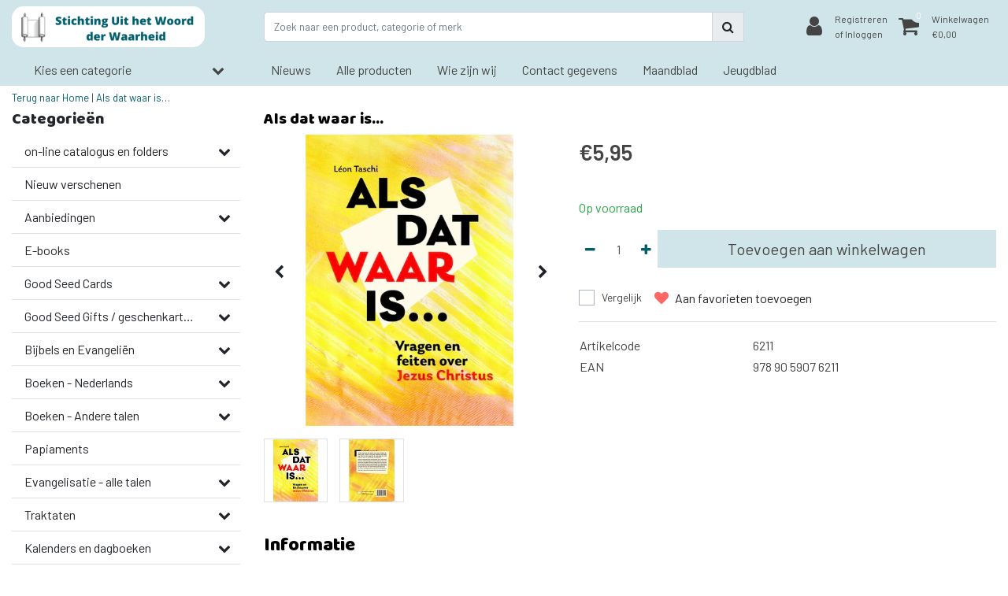

--- FILE ---
content_type: text/html;charset=utf-8
request_url: https://www.uithetwoordderwaarheid.nl/als-dat-waar-is.html
body_size: 22778
content:
<!DOCTYPE html>
<html lang="nl">
  <head>
  	
<title>Als dat waar is…</title>
<meta name="description" content="Als dat waar is…
Vragen en feiten over Jezus Christus
Auteur:   Léon Taschi 
66 pag., brochure formaat A5
20% korting vanaf 20 stuks, voor particulieren
" />
<meta name="keywords" content="Als, dat, waar, is…, uitgeverij, christelijk, lectuur, evangelisatie, materiaal, kaarten, geschenkartikelen, gratis, Bijbelstudieblad, volg mij, jong gelovigen" />
<meta charset="utf-8">
<meta http-equiv="x-ua-compatible" content="ie=edge">
<meta name="viewport" content="width=device-width, initial-scale=1, maximum-scale=1, viewport-fit=cover, shrink-to-fit=no">
<meta name="apple-mobile-web-app-capable" content="yes">
<meta name="apple-mobile-web-app-status-bar-style" content="white">
<meta name="author" content="//www.instijlmedia.nl/">
<meta name="theme-color" content="#ffffff">
<meta name="MobileOptimized" content="320">
<meta name="HandheldFriendly" content="true">
<link rel="preconnect" href="//ajax.googleapis.com">
<link rel="preconnect" href="//cdn.webshopapp.com/">
<link rel="dns-prefetch" href="//ajax.googleapis.com">
<link rel="dns-prefetch" href="//cdn.webshopapp.com/">
<link rel="shortcut icon" href="https://cdn.webshopapp.com/shops/300365/themes/159089/v/103897/assets/favicon.ico?20200618072648" type="image/x-icon" />

		<link rel="preload" as="style" href="//fonts.googleapis.com/css?family=Baloo%20Chettan:300,400,600&amp;display=swap">
		<link rel="preload" as="style" href="//fonts.googleapis.com/css?family=Barlow:300,400,600&amp;display=swap">
	<link rel="preconnect" href="https://fonts.googleapis.com">
	<link rel="preconnect" href="https://fonts.gstatic.com" crossorigin>
	<link rel="dns-prefetch" href="https://fonts.googleapis.com">
	<link rel="dns-prefetch" href="https://fonts.gstatic.com" crossorigin>

		<link href="//fonts.googleapis.com/css?family=Baloo%20Chettan:300,400,600&amp;display=swap" rel="stylesheet" media="all">
		<link href="//fonts.googleapis.com/css?family=Barlow:300,400,600&amp;display=swap" rel="stylesheet" media="all">

<link href='https://cdn.webshopapp.com/shops/300365/themes/159089/assets/bootstrap-min-ism.css?2024061215354120201120165541' rel='stylesheet' type='text/css'>
<link href='https://cdn.webshopapp.com/shops/300365/themes/159089/assets/owl-carousel-ism.css?2024061215354120201120165541' rel='stylesheet' type='text/css'>
<link href="https://cdn.webshopapp.com/shops/300365/themes/159089/assets/theme.css?2024061215354120201120165541" rel='stylesheet'>
<link href="https://cdn.webshopapp.com/shops/300365/themes/159089/assets/custom.css?202406121535412020112016554119" rel='stylesheet' type='text/css' />
<link href="https://cdn.webshopapp.com/shops/300365/themes/159089/assets/responsive.css?2024061215354120201120165541?43" rel='stylesheet' type='text/css'>

<script type="application/ld+json">
{
  "@context": "https://schema.org",
  "@type": "WebSite",
  "url": "https://www.uithetwoordderwaarheid.nl/",
  "potentialAction": {
    "@type": "SearchAction",
    "target": "https://www.uithetwoordderwaarheid.nl/search/{q}",
    "query-input": "required name=q"
  }
}
</script>    <meta charset="utf-8"/>
<!-- [START] 'blocks/head.rain' -->
<!--

  (c) 2008-2026 Lightspeed Netherlands B.V.
  http://www.lightspeedhq.com
  Generated: 23-01-2026 @ 06:04:00

-->
<link rel="canonical" href="https://www.uithetwoordderwaarheid.nl/als-dat-waar-is.html"/>
<link rel="alternate" href="https://www.uithetwoordderwaarheid.nl/index.rss" type="application/rss+xml" title="Nieuwe producten"/>
<meta name="robots" content="noodp,noydir"/>
<meta property="og:url" content="https://www.uithetwoordderwaarheid.nl/als-dat-waar-is.html?source=facebook"/>
<meta property="og:site_name" content="Stichting Uit het Woord der Waarheid"/>
<meta property="og:title" content="Als dat waar is…"/>
<meta property="og:description" content="Als dat waar is…<br />
Vragen en feiten over Jezus Christus<br />
Auteur:   Léon Taschi <br />
66 pag., brochure formaat A5<br />
20% korting vanaf 20 stuks, voor particulieren<br />
"/>
<meta property="og:image" content="https://cdn.webshopapp.com/shops/300365/files/417713783/als-dat-waar-is.jpg"/>
<!--[if lt IE 9]>
<script src="https://cdn.webshopapp.com/assets/html5shiv.js?2025-02-20"></script>
<![endif]-->
<!-- [END] 'blocks/head.rain' -->
  </head>
  <body class="body op mt-0">
        <div class="wrapper overflow-hidden">
    <div class="pageMessages">
  <div aria-live="assertive" aria-atomic="true" class="alert-messages position-fixed">
    <div class="toast fade border-0" role="alert" data-autohide="true" data-delay="5000">
              	</div>
	</div>
</div>          <div id="resMenu" class="sidenav"> 
  <div class="d-flex border-bottom mb-2">
    <div class="menu-text">
      <a href="https://www.uithetwoordderwaarheid.nl/" title="Stichting Uit het Woord der Waarheid" class="text-body font-weight-bold">
        <strong class="font-weight-bold">Navigatie</strong>
      </a>
    </div>
    <div id="resMenuCloser" class="menu-close p-2">
      <i class="fa fa-lg fa-times"></i>
    </div>
  </div>
  <div class="clear"></div>
  <div id="resNav">
    <ul class="categories list-unstyled p-0 m-0">
      <li class="item homepage">
        <a href="https://www.uithetwoordderwaarheid.nl/" title="Stichting Uit het Woord der Waarheid"><strong class="font-weight-bold">Homepage</strong></a>
      </li>
            <li class="item category">
        <a href="" title="on-line catalogus en folders" onclick="return false;">
          <div class="d-flex align-items-center justify-content-between">
            <strong class="font-weight-bold">on-line catalogus en folders</strong>
                        <i class="fa fa-chevron-right"></i>
                      </div>
        </a>
                <ul class="list-unstyled p-0 m-0">
          <li class="item goback">
        		<a href="" title="on-line catalogus en folders" onclick="$(this).closest('ul').removeClass('nav-active');return false;"><span class="fa fa-chevron-left pr-2"></span><span class="text">Terug naar Menu</span></a>
          </li>
          <li class="item">
        		<a href="https://www.uithetwoordderwaarheid.nl/on-line-catalogus-en-folders/" title="on-line catalogus en folders"><strong>on-line catalogus en folders</strong></a>
          </li>
                    <li class="item">
            <a href="https://www.uithetwoordderwaarheid.nl/on-line-catalogus-en-folders/traktaten-folder/" title="Traktaten folder"><div class="d-flex align-items-center justify-content-between"><span>Traktaten folder</span></div></a>
                      </li>
                    <li class="item">
            <a href="https://www.uithetwoordderwaarheid.nl/on-line-catalogus-en-folders/kaartenfolder-serie-23/" title="Kaartenfolder serie 23"><div class="d-flex align-items-center justify-content-between"><span>Kaartenfolder serie 23</span></div></a>
                      </li>
                    <li class="item">
            <a href="https://www.uithetwoordderwaarheid.nl/on-line-catalogus-en-folders/kalenderfolder-2024/" title="Kalenderfolder 2024"><div class="d-flex align-items-center justify-content-between"><span>Kalenderfolder 2024</span></div></a>
                      </li>
                    <li class="item">
            <a href="https://www.uithetwoordderwaarheid.nl/on-line-catalogus-en-folders/kaartenfolder-serie-25/" title="kaartenfolder serie 25"><div class="d-flex align-items-center justify-content-between"><span>kaartenfolder serie 25</span></div></a>
                      </li>
                  </ul>
              </li>
            <li class="item category">
        <a href="https://www.uithetwoordderwaarheid.nl/nieuw-verschenen/" title="Nieuw verschenen">
          <div class="d-flex align-items-center justify-content-between">
            <strong class="font-weight-bold">Nieuw verschenen</strong>
                      </div>
        </a>
              </li>
            <li class="item category">
        <a href="" title="Aanbiedingen" onclick="return false;">
          <div class="d-flex align-items-center justify-content-between">
            <strong class="font-weight-bold">Aanbiedingen</strong>
                        <i class="fa fa-chevron-right"></i>
                      </div>
        </a>
                <ul class="list-unstyled p-0 m-0">
          <li class="item goback">
        		<a href="" title="Aanbiedingen" onclick="$(this).closest('ul').removeClass('nav-active');return false;"><span class="fa fa-chevron-left pr-2"></span><span class="text">Terug naar Menu</span></a>
          </li>
          <li class="item">
        		<a href="https://www.uithetwoordderwaarheid.nl/aanbiedingen/" title="Aanbiedingen"><strong>Aanbiedingen</strong></a>
          </li>
                    <li class="item">
            <a href="https://www.uithetwoordderwaarheid.nl/aanbiedingen/gratis-bijbelstudieblad/" title="Gratis Bijbelstudieblad"><div class="d-flex align-items-center justify-content-between"><span>Gratis Bijbelstudieblad</span></div></a>
                      </li>
                    <li class="item">
            <a href="https://www.uithetwoordderwaarheid.nl/aanbiedingen/divers/" title="Divers"><div class="d-flex align-items-center justify-content-between"><span>Divers</span></div></a>
                      </li>
                  </ul>
              </li>
            <li class="item category">
        <a href="https://www.uithetwoordderwaarheid.nl/e-books/" title="E-books">
          <div class="d-flex align-items-center justify-content-between">
            <strong class="font-weight-bold">E-books</strong>
                      </div>
        </a>
              </li>
            <li class="item category">
        <a href="" title="Good Seed Cards" onclick="return false;">
          <div class="d-flex align-items-center justify-content-between">
            <strong class="font-weight-bold">Good Seed Cards</strong>
                        <i class="fa fa-chevron-right"></i>
                      </div>
        </a>
                <ul class="list-unstyled p-0 m-0">
          <li class="item goback">
        		<a href="" title="Good Seed Cards" onclick="$(this).closest('ul').removeClass('nav-active');return false;"><span class="fa fa-chevron-left pr-2"></span><span class="text">Terug naar Menu</span></a>
          </li>
          <li class="item">
        		<a href="https://www.uithetwoordderwaarheid.nl/good-seed-cards/" title="Good Seed Cards"><strong>Good Seed Cards</strong></a>
          </li>
                    <li class="item">
            <a href="https://www.uithetwoordderwaarheid.nl/good-seed-cards/recent-verschenen-a6-kaarten/" title="Recent verschenen A6 kaarten"><div class="d-flex align-items-center justify-content-between"><span>Recent verschenen A6 kaarten</span></div></a>
                      </li>
                    <li class="item">
            <a href="https://www.uithetwoordderwaarheid.nl/good-seed-cards/bloemenkaarten/" title="Bloemenkaarten"><div class="d-flex align-items-center justify-content-between"><span>Bloemenkaarten</span></div></a>
                      </li>
                    <li class="item">
            <a href="https://www.uithetwoordderwaarheid.nl/good-seed-cards/dierenkaarten/" title="Dierenkaarten"><div class="d-flex align-items-center justify-content-between"><span>Dierenkaarten</span></div></a>
                      </li>
                    <li class="item">
            <a href="https://www.uithetwoordderwaarheid.nl/good-seed-cards/natuurkaarten/" title="Natuurkaarten"><div class="d-flex align-items-center justify-content-between"><span>Natuurkaarten</span></div></a>
                      </li>
                    <li class="item">
            <a href="https://www.uithetwoordderwaarheid.nl/good-seed-cards/vintage-collectie/" title="Vintage collectie"><div class="d-flex align-items-center justify-content-between"><span>Vintage collectie</span></div></a>
                      </li>
                    <li class="item">
            <a href="https://www.uithetwoordderwaarheid.nl/good-seed-cards/kinder-en-jeugdkaarten/" title="Kinder- en jeugdkaarten"><div class="d-flex align-items-center justify-content-between"><span>Kinder- en jeugdkaarten</span></div></a>
                      </li>
                    <li class="item">
            <a href="https://www.uithetwoordderwaarheid.nl/good-seed-cards/verjaardagskaarten/" title="Verjaardagskaarten"><div class="d-flex align-items-center justify-content-between"><span>Verjaardagskaarten</span></div></a>
                      </li>
                    <li class="item">
            <a href="https://www.uithetwoordderwaarheid.nl/good-seed-cards/beterschap-sterkte-kaarten/" title="Beterschap-sterkte kaarten"><div class="d-flex align-items-center justify-content-between"><span>Beterschap-sterkte kaarten</span></div></a>
                      </li>
                    <li class="item">
            <a href="https://www.uithetwoordderwaarheid.nl/good-seed-cards/condoleancekaarten/" title="Condoleancekaarten"><div class="d-flex align-items-center justify-content-between"><span>Condoleancekaarten</span></div></a>
                      </li>
                    <li class="item">
            <a href="https://www.uithetwoordderwaarheid.nl/good-seed-cards/eindejaarskaarten/" title="Eindejaarskaarten"><div class="d-flex align-items-center justify-content-between"><span>Eindejaarskaarten</span></div></a>
                      </li>
                    <li class="item">
            <a href="https://www.uithetwoordderwaarheid.nl/good-seed-cards/gedichtenkaarten/" title="Gedichtenkaarten"><div class="d-flex align-items-center justify-content-between"><span>Gedichtenkaarten</span></div></a>
                      </li>
                    <li class="item">
            <a href="https://www.uithetwoordderwaarheid.nl/good-seed-cards/overige-motieven/" title="Overige motieven"><div class="d-flex align-items-center justify-content-between"><span>Overige motieven</span></div></a>
                      </li>
                    <li class="item">
            <a href="https://www.uithetwoordderwaarheid.nl/good-seed-cards/hartvormige-ronde-en-grote-kaarten/" title="Hartvormige, ronde en grote kaarten"><div class="d-flex align-items-center justify-content-between"><span>Hartvormige, ronde en grote kaarten</span></div></a>
                      </li>
                    <li class="item">
            <a href="https://www.uithetwoordderwaarheid.nl/good-seed-cards/vierkante-kaarten/" title="Vierkante kaarten"><div class="d-flex align-items-center justify-content-between"><span>Vierkante kaarten</span></div></a>
                      </li>
                    <li class="item">
            <a href="https://www.uithetwoordderwaarheid.nl/good-seed-cards/kaarten-zonder-bijbeltekst/" title="Kaarten zonder Bijbeltekst"><div class="d-flex align-items-center justify-content-between"><span>Kaarten zonder Bijbeltekst</span></div></a>
                      </li>
                    <li class="item">
            <a href="https://www.uithetwoordderwaarheid.nl/good-seed-cards/mixpakketten/" title="Mixpakketten"><div class="d-flex align-items-center justify-content-between"><span>Mixpakketten</span></div></a>
                      </li>
                    <li class="item">
            <a href="https://www.uithetwoordderwaarheid.nl/good-seed-cards/boekenleggers/" title="Boekenleggers"><div class="d-flex align-items-center justify-content-between"><span>Boekenleggers</span></div></a>
                      </li>
                    <li class="item">
            <a href="https://www.uithetwoordderwaarheid.nl/good-seed-cards/serie-voor-elke-levensdag/" title="Serie voor elke levensdag"><div class="d-flex align-items-center justify-content-between"><span>Serie voor elke levensdag</span></div></a>
                      </li>
                    <li class="item">
            <a href="https://www.uithetwoordderwaarheid.nl/good-seed-cards/enveloppen/" title="Enveloppen"><div class="d-flex align-items-center justify-content-between"><span>Enveloppen</span></div></a>
                      </li>
                    <li class="item">
            <a href="https://www.uithetwoordderwaarheid.nl/good-seed-cards/mixpakket-andere-talen/" title="Mixpakket - andere talen"><div class="d-flex align-items-center justify-content-between"><span>Mixpakket - andere talen</span></div></a>
                      </li>
                  </ul>
              </li>
            <li class="item category">
        <a href="" title="Good Seed Gifts / geschenkartikelen" onclick="return false;">
          <div class="d-flex align-items-center justify-content-between">
            <strong class="font-weight-bold">Good Seed Gifts / geschenkartikelen</strong>
                        <i class="fa fa-chevron-right"></i>
                      </div>
        </a>
                <ul class="list-unstyled p-0 m-0">
          <li class="item goback">
        		<a href="" title="Good Seed Gifts / geschenkartikelen" onclick="$(this).closest('ul').removeClass('nav-active');return false;"><span class="fa fa-chevron-left pr-2"></span><span class="text">Terug naar Menu</span></a>
          </li>
          <li class="item">
        		<a href="https://www.uithetwoordderwaarheid.nl/good-seed-gifts-geschenkartikelen/" title="Good Seed Gifts / geschenkartikelen"><strong>Good Seed Gifts / geschenkartikelen</strong></a>
          </li>
                    <li class="item">
            <a href="https://www.uithetwoordderwaarheid.nl/good-seed-gifts-geschenkartikelen/geschenkboeken/" title="Geschenkboeken"><div class="d-flex align-items-center justify-content-between"><span>Geschenkboeken</span></div></a>
                      </li>
                    <li class="item">
            <a href="https://www.uithetwoordderwaarheid.nl/good-seed-gifts-geschenkartikelen/nieuwste-geschenkartikelen/" title="Nieuwste geschenkartikelen"><div class="d-flex align-items-center justify-content-between"><span>Nieuwste geschenkartikelen</span></div></a>
                      </li>
                    <li class="item">
            <a href="https://www.uithetwoordderwaarheid.nl/good-seed-gifts-geschenkartikelen/klokken/" title="Klokken"><div class="d-flex align-items-center justify-content-between"><span>Klokken</span></div></a>
                      </li>
                    <li class="item">
            <a href="https://www.uithetwoordderwaarheid.nl/good-seed-gifts-geschenkartikelen/ronde-wandborden/" title="Ronde wandborden"><div class="d-flex align-items-center justify-content-between"><span>Ronde wandborden</span></div></a>
                      </li>
                    <li class="item">
            <a href="https://www.uithetwoordderwaarheid.nl/good-seed-gifts-geschenkartikelen/hartvormige-wandborden/" title="Hartvormige wandborden"><div class="d-flex align-items-center justify-content-between"><span>Hartvormige wandborden</span></div></a>
                      </li>
                    <li class="item">
            <a href="https://www.uithetwoordderwaarheid.nl/good-seed-gifts-geschenkartikelen/sleutelhangers/" title="Sleutelhangers"><div class="d-flex align-items-center justify-content-between"><span>Sleutelhangers</span></div></a>
                      </li>
                    <li class="item">
            <a href="https://www.uithetwoordderwaarheid.nl/good-seed-gifts-geschenkartikelen/magneten/" title="Magneten"><div class="d-flex align-items-center justify-content-between"><span>Magneten</span></div></a>
                      </li>
                    <li class="item">
            <a href="https://www.uithetwoordderwaarheid.nl/good-seed-gifts-geschenkartikelen/metalen-boekenleggers/" title="Metalen boekenleggers"><div class="d-flex align-items-center justify-content-between"><span>Metalen boekenleggers</span></div></a>
                      </li>
                    <li class="item">
            <a href="https://www.uithetwoordderwaarheid.nl/good-seed-gifts-geschenkartikelen/houten-wandborden/" title="Houten wandborden"><div class="d-flex align-items-center justify-content-between"><span>Houten wandborden</span></div></a>
                      </li>
                    <li class="item">
            <a href="https://www.uithetwoordderwaarheid.nl/good-seed-gifts-geschenkartikelen/metalen-wandborden/" title="Metalen wandborden"><div class="d-flex align-items-center justify-content-between"><span>Metalen wandborden</span></div></a>
                      </li>
                    <li class="item">
            <a href="https://www.uithetwoordderwaarheid.nl/good-seed-gifts-geschenkartikelen/blank-houten-wandborden/" title="Blank houten wandborden"><div class="d-flex align-items-center justify-content-between"><span>Blank houten wandborden</span></div></a>
                      </li>
                    <li class="item">
            <a href="https://www.uithetwoordderwaarheid.nl/good-seed-gifts-geschenkartikelen/engelstalig/" title="Engelstalig"><div class="d-flex align-items-center justify-content-between"><span>Engelstalig</span></div></a>
                      </li>
                    <li class="item">
            <a href="https://www.uithetwoordderwaarheid.nl/good-seed-gifts-geschenkartikelen/duitstalig/" title="Duitstalig"><div class="d-flex align-items-center justify-content-between"><span>Duitstalig</span></div></a>
                      </li>
                  </ul>
              </li>
            <li class="item category">
        <a href="" title="Bijbels en Evangeliën" onclick="return false;">
          <div class="d-flex align-items-center justify-content-between">
            <strong class="font-weight-bold">Bijbels en Evangeliën</strong>
                        <i class="fa fa-chevron-right"></i>
                      </div>
        </a>
                <ul class="list-unstyled p-0 m-0">
          <li class="item goback">
        		<a href="" title="Bijbels en Evangeliën" onclick="$(this).closest('ul').removeClass('nav-active');return false;"><span class="fa fa-chevron-left pr-2"></span><span class="text">Terug naar Menu</span></a>
          </li>
          <li class="item">
        		<a href="https://www.uithetwoordderwaarheid.nl/bijbels-en-evangelien/" title="Bijbels en Evangeliën"><strong>Bijbels en Evangeliën</strong></a>
          </li>
                    <li class="item">
            <a href="https://www.uithetwoordderwaarheid.nl/bijbels-en-evangelien/nederlands/" title="Nederlands"><div class="d-flex align-items-center justify-content-between"><span>Nederlands</span></div></a>
                      </li>
                    <li class="item">
            <a href="https://www.uithetwoordderwaarheid.nl/bijbels-en-evangelien/duits/" title="Duits"><div class="d-flex align-items-center justify-content-between"><span>Duits</span></div></a>
                      </li>
                    <li class="item">
            <a href="https://www.uithetwoordderwaarheid.nl/bijbels-en-evangelien/engels/" title="Engels"><div class="d-flex align-items-center justify-content-between"><span>Engels</span></div></a>
                      </li>
                    <li class="item">
            <a href="https://www.uithetwoordderwaarheid.nl/bijbels-en-evangelien/frans/" title="Frans"><div class="d-flex align-items-center justify-content-between"><span>Frans</span></div></a>
                      </li>
                    <li class="item">
            <a href="" title="Andere talen" onclick="return false;"><div class="d-flex align-items-center justify-content-between"><span>Andere talen</span><span class="fa fa-chevron-right"></span></div></a>
                        <ul class="list-unstyled p-0 m-0">
              <li class="item goback">
        				<a href="" title="Bijbels en Evangeliën" onclick="$(this).closest('ul').removeClass('nav-active');return false;"><span class="fa fa-chevron-left pr-2"></span><span>Terug naar Bijbels en Evangeliën</span></a>
          		</li>
              <li class="item">
                <a href="https://www.uithetwoordderwaarheid.nl/bijbels-en-evangelien/andere-talen/" title="Andere talen"><strong>Andere talen</strong></a>
              </li>
                            <li class="item">
                <a href="https://www.uithetwoordderwaarheid.nl/bijbels-en-evangelien/andere-talen/bijbels/" title="Bijbels"><span>Bijbels</span></a>
              </li>
                            <li class="item">
                <a href="https://www.uithetwoordderwaarheid.nl/bijbels-en-evangelien/andere-talen/nieuwe-testament/" title="Nieuwe testament"><span>Nieuwe testament</span></a>
              </li>
                          </ul>
                      </li>
                    <li class="item">
            <a href="https://www.uithetwoordderwaarheid.nl/bijbels-en-evangelien/evangelien/" title="Evangeliën"><div class="d-flex align-items-center justify-content-between"><span>Evangeliën</span></div></a>
                      </li>
                  </ul>
              </li>
            <li class="item category">
        <a href="" title="Boeken - Nederlands" onclick="return false;">
          <div class="d-flex align-items-center justify-content-between">
            <strong class="font-weight-bold">Boeken - Nederlands</strong>
                        <i class="fa fa-chevron-right"></i>
                      </div>
        </a>
                <ul class="list-unstyled p-0 m-0">
          <li class="item goback">
        		<a href="" title="Boeken - Nederlands" onclick="$(this).closest('ul').removeClass('nav-active');return false;"><span class="fa fa-chevron-left pr-2"></span><span class="text">Terug naar Menu</span></a>
          </li>
          <li class="item">
        		<a href="https://www.uithetwoordderwaarheid.nl/boeken-nederlands/" title="Boeken - Nederlands"><strong>Boeken - Nederlands</strong></a>
          </li>
                    <li class="item">
            <a href="https://www.uithetwoordderwaarheid.nl/boeken-nederlands/basis-van-het-geloof/" title="Basis van het geloof"><div class="d-flex align-items-center justify-content-between"><span>Basis van het geloof</span></div></a>
                      </li>
                    <li class="item">
            <a href="https://www.uithetwoordderwaarheid.nl/boeken-nederlands/bijbelse-basis/" title="Bijbelse basis"><div class="d-flex align-items-center justify-content-between"><span>Bijbelse basis</span></div></a>
                      </li>
                    <li class="item">
            <a href="https://www.uithetwoordderwaarheid.nl/boeken-nederlands/de-heilige-geest/" title="De Heilige Geest"><div class="d-flex align-items-center justify-content-between"><span>De Heilige Geest</span></div></a>
                      </li>
                    <li class="item">
            <a href="https://www.uithetwoordderwaarheid.nl/boeken-nederlands/jezus-christus/" title="Jezus Christus"><div class="d-flex align-items-center justify-content-between"><span>Jezus Christus</span></div></a>
                      </li>
                    <li class="item">
            <a href="https://www.uithetwoordderwaarheid.nl/boeken-nederlands/de-gemeente/" title="De Gemeente"><div class="d-flex align-items-center justify-content-between"><span>De Gemeente</span></div></a>
                      </li>
                    <li class="item">
            <a href="https://www.uithetwoordderwaarheid.nl/boeken-nederlands/de-toekomst/" title="De toekomst"><div class="d-flex align-items-center justify-content-between"><span>De toekomst</span></div></a>
                      </li>
                    <li class="item">
            <a href="https://www.uithetwoordderwaarheid.nl/boeken-nederlands/geloofshelden/" title="Geloofshelden"><div class="d-flex align-items-center justify-content-between"><span>Geloofshelden</span></div></a>
                      </li>
                    <li class="item">
            <a href="https://www.uithetwoordderwaarheid.nl/boeken-nederlands/huwelijk-en-gezin/" title="Huwelijk en gezin"><div class="d-flex align-items-center justify-content-between"><span>Huwelijk en gezin</span></div></a>
                      </li>
                    <li class="item">
            <a href="https://www.uithetwoordderwaarheid.nl/boeken-nederlands/wat-zegt-de-bijbel/" title="Wat zegt de Bijbel"><div class="d-flex align-items-center justify-content-between"><span>Wat zegt de Bijbel</span></div></a>
                      </li>
                    <li class="item">
            <a href="https://www.uithetwoordderwaarheid.nl/boeken-nederlands/getuigenissen/" title="Getuigenissen"><div class="d-flex align-items-center justify-content-between"><span>Getuigenissen</span></div></a>
                      </li>
                    <li class="item">
            <a href="https://www.uithetwoordderwaarheid.nl/boeken-nederlands/nieuwe-testament/" title="Nieuwe Testament"><div class="d-flex align-items-center justify-content-between"><span>Nieuwe Testament</span></div></a>
                      </li>
                    <li class="item">
            <a href="https://www.uithetwoordderwaarheid.nl/boeken-nederlands/oude-testament/" title="Oude Testament"><div class="d-flex align-items-center justify-content-between"><span>Oude Testament</span></div></a>
                      </li>
                    <li class="item">
            <a href="https://www.uithetwoordderwaarheid.nl/boeken-nederlands/overige-onderwerpen/" title="Overige onderwerpen"><div class="d-flex align-items-center justify-content-between"><span>Overige onderwerpen</span></div></a>
                      </li>
                    <li class="item">
            <a href="https://www.uithetwoordderwaarheid.nl/boeken-nederlands/gedichtenbundels/" title="Gedichtenbundels"><div class="d-flex align-items-center justify-content-between"><span>Gedichtenbundels</span></div></a>
                      </li>
                    <li class="item">
            <a href="https://www.uithetwoordderwaarheid.nl/boeken-nederlands/ingebonden-jaargangen/" title="Ingebonden jaargangen"><div class="d-flex align-items-center justify-content-between"><span>Ingebonden jaargangen</span></div></a>
                      </li>
                    <li class="item">
            <a href="https://www.uithetwoordderwaarheid.nl/boeken-nederlands/partij-medema/" title="Partij &#039;Medema&#039;"><div class="d-flex align-items-center justify-content-between"><span>Partij &#039;Medema&#039;</span></div></a>
                      </li>
                  </ul>
              </li>
            <li class="item category">
        <a href="" title="Boeken - Andere talen" onclick="return false;">
          <div class="d-flex align-items-center justify-content-between">
            <strong class="font-weight-bold">Boeken - Andere talen</strong>
                        <i class="fa fa-chevron-right"></i>
                      </div>
        </a>
                <ul class="list-unstyled p-0 m-0">
          <li class="item goback">
        		<a href="" title="Boeken - Andere talen" onclick="$(this).closest('ul').removeClass('nav-active');return false;"><span class="fa fa-chevron-left pr-2"></span><span class="text">Terug naar Menu</span></a>
          </li>
          <li class="item">
        		<a href="https://www.uithetwoordderwaarheid.nl/boeken-andere-talen/" title="Boeken - Andere talen"><strong>Boeken - Andere talen</strong></a>
          </li>
                    <li class="item">
            <a href="https://www.uithetwoordderwaarheid.nl/boeken-andere-talen/brieven-aan-jonge-mensen/" title="Brieven aan jonge mensen"><div class="d-flex align-items-center justify-content-between"><span>Brieven aan jonge mensen</span></div></a>
                      </li>
                    <li class="item">
            <a href="https://www.uithetwoordderwaarheid.nl/boeken-andere-talen/frans/" title="Frans"><div class="d-flex align-items-center justify-content-between"><span>Frans</span></div></a>
                      </li>
                    <li class="item">
            <a href="https://www.uithetwoordderwaarheid.nl/boeken-andere-talen/engels/" title="Engels"><div class="d-flex align-items-center justify-content-between"><span>Engels</span></div></a>
                      </li>
                    <li class="item">
            <a href="https://www.uithetwoordderwaarheid.nl/boeken-andere-talen/duits/" title="Duits"><div class="d-flex align-items-center justify-content-between"><span>Duits</span></div></a>
                      </li>
                    <li class="item">
            <a href="https://www.uithetwoordderwaarheid.nl/boeken-andere-talen/oekraiens/" title="Oekraïens"><div class="d-flex align-items-center justify-content-between"><span>Oekraïens</span></div></a>
                      </li>
                    <li class="item">
            <a href="https://www.uithetwoordderwaarheid.nl/boeken-andere-talen/russisch/" title="Russisch"><div class="d-flex align-items-center justify-content-between"><span>Russisch</span></div></a>
                      </li>
                    <li class="item">
            <a href="https://www.uithetwoordderwaarheid.nl/boeken-andere-talen/andere-talen/" title="Andere talen"><div class="d-flex align-items-center justify-content-between"><span>Andere talen</span></div></a>
                      </li>
                  </ul>
              </li>
            <li class="item category">
        <a href="https://www.uithetwoordderwaarheid.nl/papiaments/" title="Papiaments">
          <div class="d-flex align-items-center justify-content-between">
            <strong class="font-weight-bold">Papiaments</strong>
                      </div>
        </a>
              </li>
            <li class="item category">
        <a href="" title="Evangelisatie - alle talen" onclick="return false;">
          <div class="d-flex align-items-center justify-content-between">
            <strong class="font-weight-bold">Evangelisatie - alle talen</strong>
                        <i class="fa fa-chevron-right"></i>
                      </div>
        </a>
                <ul class="list-unstyled p-0 m-0">
          <li class="item goback">
        		<a href="" title="Evangelisatie - alle talen" onclick="$(this).closest('ul').removeClass('nav-active');return false;"><span class="fa fa-chevron-left pr-2"></span><span class="text">Terug naar Menu</span></a>
          </li>
          <li class="item">
        		<a href="https://www.uithetwoordderwaarheid.nl/evangelisatie-alle-talen/" title="Evangelisatie - alle talen"><strong>Evangelisatie - alle talen</strong></a>
          </li>
                    <li class="item">
            <a href="https://www.uithetwoordderwaarheid.nl/evangelisatie-alle-talen/de-grote-god-jouw-kleine-hart/" title="De grote God jouw kleine hart"><div class="d-flex align-items-center justify-content-between"><span>De grote God jouw kleine hart</span></div></a>
                      </li>
                    <li class="item">
            <a href="https://www.uithetwoordderwaarheid.nl/evangelisatie-alle-talen/een-brief-voor-jou/" title="Een Brief voor jou"><div class="d-flex align-items-center justify-content-between"><span>Een Brief voor jou</span></div></a>
                      </li>
                    <li class="item">
            <a href="https://www.uithetwoordderwaarheid.nl/evangelisatie-alle-talen/hij-houdt-van-je/" title="Hij houdt van je"><div class="d-flex align-items-center justify-content-between"><span>Hij houdt van je</span></div></a>
                      </li>
                    <li class="item">
            <a href="https://www.uithetwoordderwaarheid.nl/evangelisatie-alle-talen/huis-van-goud/" title="Huis van Go(u)d"><div class="d-flex align-items-center justify-content-between"><span>Huis van Go(u)d</span></div></a>
                      </li>
                    <li class="item">
            <a href="https://www.uithetwoordderwaarheid.nl/evangelisatie-alle-talen/jezus-onze-enige-hoop/" title="Jezus onze enige hoop"><div class="d-flex align-items-center justify-content-between"><span>Jezus onze enige hoop</span></div></a>
                      </li>
                    <li class="item">
            <a href="https://www.uithetwoordderwaarheid.nl/evangelisatie-alle-talen/zuiver-goud/" title="Zuiver Goud"><div class="d-flex align-items-center justify-content-between"><span>Zuiver Goud</span></div></a>
                      </li>
                    <li class="item">
            <a href="https://www.uithetwoordderwaarheid.nl/evangelisatie-alle-talen/volwassenen/" title="Volwassenen"><div class="d-flex align-items-center justify-content-between"><span>Volwassenen</span></div></a>
                      </li>
                    <li class="item">
            <a href="https://www.uithetwoordderwaarheid.nl/evangelisatie-alle-talen/kinderen-materialen/" title="Kinderen: materialen"><div class="d-flex align-items-center justify-content-between"><span>Kinderen: materialen</span></div></a>
                      </li>
                  </ul>
              </li>
            <li class="item category">
        <a href="" title="Traktaten" onclick="return false;">
          <div class="d-flex align-items-center justify-content-between">
            <strong class="font-weight-bold">Traktaten</strong>
                        <i class="fa fa-chevron-right"></i>
                      </div>
        </a>
                <ul class="list-unstyled p-0 m-0">
          <li class="item goback">
        		<a href="" title="Traktaten" onclick="$(this).closest('ul').removeClass('nav-active');return false;"><span class="fa fa-chevron-left pr-2"></span><span class="text">Terug naar Menu</span></a>
          </li>
          <li class="item">
        		<a href="https://www.uithetwoordderwaarheid.nl/traktaten/" title="Traktaten"><strong>Traktaten</strong></a>
          </li>
                    <li class="item">
            <a href="" title="Nederlands" onclick="return false;"><div class="d-flex align-items-center justify-content-between"><span>Nederlands</span><span class="fa fa-chevron-right"></span></div></a>
                        <ul class="list-unstyled p-0 m-0">
              <li class="item goback">
        				<a href="" title="Traktaten" onclick="$(this).closest('ul').removeClass('nav-active');return false;"><span class="fa fa-chevron-left pr-2"></span><span>Terug naar Traktaten</span></a>
          		</li>
              <li class="item">
                <a href="https://www.uithetwoordderwaarheid.nl/traktaten/nederlands/" title="Nederlands"><strong>Nederlands</strong></a>
              </li>
                            <li class="item">
                <a href="https://www.uithetwoordderwaarheid.nl/traktaten/nederlands/uitverkoop/" title="Uitverkoop"><span>Uitverkoop</span></a>
              </li>
                            <li class="item">
                <a href="https://www.uithetwoordderwaarheid.nl/traktaten/nederlands/eindejaar/" title="Eindejaar"><span>Eindejaar</span></a>
              </li>
                            <li class="item">
                <a href="https://www.uithetwoordderwaarheid.nl/traktaten/nederlands/pasen-en-pinksteren/" title="Pasen en Pinksteren"><span>Pasen en Pinksteren</span></a>
              </li>
                            <li class="item">
                <a href="https://www.uithetwoordderwaarheid.nl/traktaten/nederlands/kinderen-jeugd/" title="Kinderen/Jeugd"><span>Kinderen/Jeugd</span></a>
              </li>
                            <li class="item">
                <a href="https://www.uithetwoordderwaarheid.nl/traktaten/nederlands/andere-religies/" title="Andere religies"><span>Andere religies</span></a>
              </li>
                            <li class="item">
                <a href="https://www.uithetwoordderwaarheid.nl/traktaten/nederlands/troost-bemoediging/" title="Troost/bemoediging"><span>Troost/bemoediging</span></a>
              </li>
                            <li class="item">
                <a href="https://www.uithetwoordderwaarheid.nl/traktaten/nederlands/waarschuwing/" title="Waarschuwing"><span>Waarschuwing</span></a>
              </li>
                            <li class="item">
                <a href="https://www.uithetwoordderwaarheid.nl/traktaten/nederlands/levensvragen/" title="Levensvragen"><span>Levensvragen</span></a>
              </li>
                            <li class="item">
                <a href="https://www.uithetwoordderwaarheid.nl/traktaten/nederlands/overig/" title="Overig"><span>Overig</span></a>
              </li>
                          </ul>
                      </li>
                    <li class="item">
            <a href="https://www.uithetwoordderwaarheid.nl/traktaten/andere-talen/" title="Andere talen"><div class="d-flex align-items-center justify-content-between"><span>Andere talen</span></div></a>
                      </li>
                  </ul>
              </li>
            <li class="item category">
        <a href="" title="Kalenders en dagboeken" onclick="return false;">
          <div class="d-flex align-items-center justify-content-between">
            <strong class="font-weight-bold">Kalenders en dagboeken</strong>
                        <i class="fa fa-chevron-right"></i>
                      </div>
        </a>
                <ul class="list-unstyled p-0 m-0">
          <li class="item goback">
        		<a href="" title="Kalenders en dagboeken" onclick="$(this).closest('ul').removeClass('nav-active');return false;"><span class="fa fa-chevron-left pr-2"></span><span class="text">Terug naar Menu</span></a>
          </li>
          <li class="item">
        		<a href="https://www.uithetwoordderwaarheid.nl/kalenders-en-dagboeken/" title="Kalenders en dagboeken"><strong>Kalenders en dagboeken</strong></a>
          </li>
                    <li class="item">
            <a href="https://www.uithetwoordderwaarheid.nl/kalenders-en-dagboeken/dagboeken-nederlands/" title="Dagboeken: Nederlands"><div class="d-flex align-items-center justify-content-between"><span>Dagboeken: Nederlands</span></div></a>
                      </li>
                    <li class="item">
            <a href="https://www.uithetwoordderwaarheid.nl/kalenders-en-dagboeken/fotokalenders-nederlands/" title="Fotokalenders:  Nederlands"><div class="d-flex align-items-center justify-content-between"><span>Fotokalenders:  Nederlands</span></div></a>
                      </li>
                    <li class="item">
            <a href="https://www.uithetwoordderwaarheid.nl/kalenders-en-dagboeken/notitiekalenders/" title="Notitiekalenders"><div class="d-flex align-items-center justify-content-between"><span>Notitiekalenders</span></div></a>
                      </li>
                    <li class="item">
            <a href="https://www.uithetwoordderwaarheid.nl/kalenders-en-dagboeken/verjaardagskalenders/" title="Verjaardagskalenders"><div class="d-flex align-items-center justify-content-between"><span>Verjaardagskalenders</span></div></a>
                      </li>
                    <li class="item">
            <a href="https://www.uithetwoordderwaarheid.nl/kalenders-en-dagboeken/dagboeken-andere-talen/" title="Dagboeken: Andere talen"><div class="d-flex align-items-center justify-content-between"><span>Dagboeken: Andere talen</span></div></a>
                      </li>
                    <li class="item">
            <a href="https://www.uithetwoordderwaarheid.nl/kalenders-en-dagboeken/fotokalenders-andere-talen/" title="Fotokalenders: Andere talen"><div class="d-flex align-items-center justify-content-between"><span>Fotokalenders: Andere talen</span></div></a>
                      </li>
                    <li class="item">
            <a href="https://www.uithetwoordderwaarheid.nl/kalenders-en-dagboeken/leeskalenders-andere-talen/" title="Leeskalenders: Andere talen"><div class="d-flex align-items-center justify-content-between"><span>Leeskalenders: Andere talen</span></div></a>
                      </li>
                  </ul>
              </li>
            <li class="item category">
        <a href="" title="Kinderen" onclick="return false;">
          <div class="d-flex align-items-center justify-content-between">
            <strong class="font-weight-bold">Kinderen</strong>
                        <i class="fa fa-chevron-right"></i>
                      </div>
        </a>
                <ul class="list-unstyled p-0 m-0">
          <li class="item goback">
        		<a href="" title="Kinderen" onclick="$(this).closest('ul').removeClass('nav-active');return false;"><span class="fa fa-chevron-left pr-2"></span><span class="text">Terug naar Menu</span></a>
          </li>
          <li class="item">
        		<a href="https://www.uithetwoordderwaarheid.nl/kinderen/" title="Kinderen"><strong>Kinderen</strong></a>
          </li>
                    <li class="item">
            <a href="https://www.uithetwoordderwaarheid.nl/kinderen/kinder-kadootjes/" title="Kinder kadootjes"><div class="d-flex align-items-center justify-content-between"><span>Kinder kadootjes</span></div></a>
                      </li>
                    <li class="item">
            <a href="https://www.uithetwoordderwaarheid.nl/kinderen/kinder-traktaten/" title="Kinder traktaten"><div class="d-flex align-items-center justify-content-between"><span>Kinder traktaten</span></div></a>
                      </li>
                    <li class="item">
            <a href="https://www.uithetwoordderwaarheid.nl/kinderen/kinder-evangelisatie/" title="Kinder evangelisatie"><div class="d-flex align-items-center justify-content-between"><span>Kinder evangelisatie</span></div></a>
                      </li>
                    <li class="item">
            <a href="https://www.uithetwoordderwaarheid.nl/kinderen/kinder-boeken/" title="Kinder boeken"><div class="d-flex align-items-center justify-content-between"><span>Kinder boeken</span></div></a>
                      </li>
                    <li class="item">
            <a href="https://www.uithetwoordderwaarheid.nl/kinderen/kinder-kalenders/" title="Kinder kalenders"><div class="d-flex align-items-center justify-content-between"><span>Kinder kalenders</span></div></a>
                      </li>
                  </ul>
              </li>
            <li class="item category">
        <a href="" title="Diversen" onclick="return false;">
          <div class="d-flex align-items-center justify-content-between">
            <strong class="font-weight-bold">Diversen</strong>
                        <i class="fa fa-chevron-right"></i>
                      </div>
        </a>
                <ul class="list-unstyled p-0 m-0">
          <li class="item goback">
        		<a href="" title="Diversen" onclick="$(this).closest('ul').removeClass('nav-active');return false;"><span class="fa fa-chevron-left pr-2"></span><span class="text">Terug naar Menu</span></a>
          </li>
          <li class="item">
        		<a href="https://www.uithetwoordderwaarheid.nl/diversen/" title="Diversen"><strong>Diversen</strong></a>
          </li>
                    <li class="item">
            <a href="https://www.uithetwoordderwaarheid.nl/diversen/boekenleggers/" title="Boekenleggers"><div class="d-flex align-items-center justify-content-between"><span>Boekenleggers</span></div></a>
                      </li>
                    <li class="item">
            <a href="https://www.uithetwoordderwaarheid.nl/diversen/enveloppen/" title="Enveloppen"><div class="d-flex align-items-center justify-content-between"><span>Enveloppen</span></div></a>
                      </li>
                    <li class="item">
            <a href="https://www.uithetwoordderwaarheid.nl/diversen/liederenbundels/" title="Liederenbundels"><div class="d-flex align-items-center justify-content-between"><span>Liederenbundels</span></div></a>
                      </li>
                    <li class="item">
            <a href="https://www.uithetwoordderwaarheid.nl/diversen/posters/" title="Posters"><div class="d-flex align-items-center justify-content-between"><span>Posters</span></div></a>
                      </li>
                    <li class="item">
            <a href="https://www.uithetwoordderwaarheid.nl/diversen/uitdeelkaartjes/" title="Uitdeelkaartjes"><div class="d-flex align-items-center justify-content-between"><span>Uitdeelkaartjes</span></div></a>
                      </li>
                  </ul>
              </li>
            <li class="item category">
        <a href="" title="Op is op!" onclick="return false;">
          <div class="d-flex align-items-center justify-content-between">
            <strong class="font-weight-bold">Op is op!</strong>
                        <i class="fa fa-chevron-right"></i>
                      </div>
        </a>
                <ul class="list-unstyled p-0 m-0">
          <li class="item goback">
        		<a href="" title="Op is op!" onclick="$(this).closest('ul').removeClass('nav-active');return false;"><span class="fa fa-chevron-left pr-2"></span><span class="text">Terug naar Menu</span></a>
          </li>
          <li class="item">
        		<a href="https://www.uithetwoordderwaarheid.nl/op-is-op/" title="Op is op!"><strong>Op is op!</strong></a>
          </li>
                    <li class="item">
            <a href="https://www.uithetwoordderwaarheid.nl/op-is-op/nieuwe-testament/" title="Nieuwe Testament"><div class="d-flex align-items-center justify-content-between"><span>Nieuwe Testament</span></div></a>
                      </li>
                    <li class="item">
            <a href="https://www.uithetwoordderwaarheid.nl/op-is-op/oude-testament/" title="Oude Testament"><div class="d-flex align-items-center justify-content-between"><span>Oude Testament</span></div></a>
                      </li>
                    <li class="item">
            <a href="https://www.uithetwoordderwaarheid.nl/op-is-op/opop-ansichtkaarten/" title="OP=OP Ansichtkaarten"><div class="d-flex align-items-center justify-content-between"><span>OP=OP Ansichtkaarten</span></div></a>
                      </li>
                  </ul>
              </li>
          </ul>
    <ul class="list-unstyled p-0 m-0">
      <li class="item lang">
                        <a href="" onclick="return false" title="Nederlands" class="language language-nl">
          <em>Taal:</em> Nederlands <span class="flag"></span>
        </a>
                          <span class="pe-7s-angle-down"></span>
        <ul class="submenu no-subs p-0">
          <li class="item goback">
        		<a href="" title="" onclick="$(this).closest('ul').removeClass('nav-active');return false;"><span class="fa fa-chevron-left pr-2"></span><span>Terug naar home</span></a>
          </li>
                                       </ul>
     </li>
      <li class="item lang">
                        <a href="" onclick="return false" title="eur" class="language language-EUR">
          <em>Valuta:</em> EUR - €
        </a>
                        <span class="pe-7s-angle-down"></span>
        <ul class="submenu no-subs p-0">
          <li class="item goback">
        		<a href="" title="" onclick="$(this).closest('ul').removeClass('nav-active');return false;"><span class="fa fa-chevron-left pr-2"></span><span>Terug naar home</span></a>
          </li>
                                         </ul>
      </li>
            <li class="item">
        <a href="https://www.uithetwoordderwaarheid.nl/collection/" title="Alle producten" class="itemlink">
          Alle producten
        </a>
      </li>
            <li class="item">
        <a href="https://www.uithetwoordderwaarheid.nl/service/about/" title="Wie zijn wij" class="itemlink">
          Wie zijn wij
        </a>
      </li>
            <li class="item">
        <a href="https://www.uithetwoordderwaarheid.nl/service/" title="Contact gegevens" class="itemlink">
          Contact gegevens
        </a>
      </li>
            <li class="item">
        <a href="https://www.uithetwoordderwaarheid.nl/service/maandblad/" title="Maandblad" class="itemlink">
          Maandblad
        </a>
      </li>
            <li class="item">
        <a href="https://www.volgMij.nl" title="Jeugdblad" target="_blank" class="itemlink">
          Jeugdblad
        </a>
      </li>
                                        <li class="item blog">
          <a href="https://www.uithetwoordderwaarheid.nl/blogs/nieuws/" title="Nieuws" onclick="return false;" class="d-flex align-items-center justify-content-between"><span>Nieuws</span><span class="fa fa-chevron-right"></span></a>
                    <ul class="list-unstyled p-0 m-0">
            <li class="item goback">
              <a href="" title="Nieuws" onclick="$(this).closest('ul').removeClass('nav-active');return false;"><span class="fa fa-chevron-left pr-2"></span><span>Terug naar Menu</span></a>
            </li>
            <li class="item">
              <a href="https://www.uithetwoordderwaarheid.nl/blogs/nieuws/" title="Nieuws"><strong>Nieuws</strong></a>
            </li>
                        <li class="item">
              <a href="https://www.uithetwoordderwaarheid.nl/blogs/nieuws/evangeliseren-rondom-pasen/" title="Evangeliseren rondom Pasen">Evangeliseren rondom Pasen</a>
            </li>
                        <li class="item">
              <a href="https://www.uithetwoordderwaarheid.nl/blogs/nieuws/kleurboeken/" title="Kleurboeken">Kleurboeken</a>
            </li>
                        <li class="item">
              <a href="https://www.uithetwoordderwaarheid.nl/blogs/nieuws/selectie-bijzondere-ansichtkaarten/" title="Selectie bijzondere ansichtkaarten">Selectie bijzondere ansichtkaarten</a>
            </li>
                        <li class="item">
              <a href="https://www.uithetwoordderwaarheid.nl/blogs/nieuws/nieuwste-geschenkartikelen/" title="Nieuwste geschenkartikelen">Nieuwste geschenkartikelen</a>
            </li>
                        <li class="item">
              <a href="https://www.uithetwoordderwaarheid.nl/blogs/nieuws/faq-over-de-basis-van-het-christelijk-geloof/" title="veel gestelde vragen over de basis van het Christelijk geloof ">veel gestelde vragen over de basis van het Christelijk geloof </a>
            </li>
                      </ul>
                  </li>
                  </ul>
    <ul class="list-unstyled p-0 m-0">
            <li class="item account">
         <a href="https://www.uithetwoordderwaarheid.nl/account/" title="Inloggen">
          <span>Inloggen</span></a>
      </li>
      <li class="item compare"><a href="https://www.uithetwoordderwaarheid.nl/compare/" title="Vergelijk"><span>Vergelijk producten</span></a></li>
            <li class="item cart">
         <a href="https://www.uithetwoordderwaarheid.nl/account/wishlist/" title="Verlanglijst"><span>Verlanglijst</span>
        </a>
      </li>
            <li class="item cart">
         <a href="https://www.uithetwoordderwaarheid.nl/cart/" title="Winkelwagen"><span>Winkelwagen</span>
        </a>
      </li>
    </ul>
  </div>
</div>      <header id="header" class="header header-pages">
  <div id="topnavWebshops">
  <!-- SLIDGE TOGGLE -->
  <div class="slideToggle bg-light">
    <div class="container-fluid pt-4">
      <div class="row">
        <div class="col-xs-12 col-md-6 col-xl-4">
                    <h5 class="mb-0">Klantenservice</h5>
          <div id="servicedesk">
              
	            <div class="ism-choice servicedesk table">
  <div class="service-title-box table-cell align-middle pb-0">
    <div class="service-status">
              <span class="closed text-danger">Gesloten</span>          </div>
  </div>
</div>            <div class="contact d-flex flex-row">
              <ul class="list-unstyled flex-fill p-0 m-0">
                <li class="d-flex align-items-center mb-2"><a href="tel:0543-471746" title=""><div class="icon btn btn-secondary border-0 mr-2"><i class="fas fa-phone"></i></div><span>Bel ons</span></a></li>                <li class="d-flex align-items-center mb-2"><a href="/cdn-cgi/l/email-protection#93f1f6e0e7f6ffd3e6fbe4f7e4bdfdff" title=""><div class="icon btn btn-secondary border-0 mr-2"><i class="fas fa-envelope"></i></div><span>E-mail</span></a></li>                <li class="d-flex align-items-center mb-2"><a href="https://www.facebook.com/debijbelvoorjou.nl" title=""><div class="icon btn btn-secondary border-0 mr-2"><i class="fab fa-facebook"></i></div><span>Facebook</span></a></li>              </ul>
            </div>
          </div>
                  </div>
        <div class="col-xs-12 pt-lg-0 col-xl-4 col-md-6">
          <!-- INLOGGEN -->
                    <h5>Inloggen</h5>
          <div class="login">
            <form action="https://www.uithetwoordderwaarheid.nl/account/loginPost/" method="post" id="form_login">
              <input type="hidden" name="key" value="db30ee367bb8812bfc46b4115afbc70c">
              <div class="input form-group">
                <input type="hidden" name="type" value="login">
                <input type="text" name="email" value="E-mail" onfocus="if(this.value=='E-mail'){this.value='';};" class="form-control mb-2">
                <input type="password" name="password" value="Wachtwoord" onfocus="if(this.value=='Wachtwoord'){this.value='';};" id="password" class="form-control">
                <a href="https://www.uithetwoordderwaarheid.nl/account/password/" class="forgot-password" title="Wachtwoord vergeten?"><small id="passwordHelp" class="form-text text-muted">Wachtwoord vergeten?</small></a>
              </div>
              <div class="register">
                <button type="submit" class="btn btn-secondary no-effect top-btn gui-button-facebook" title="Inloggen"><span>Inloggen</span><i class="pe-7s-angle-right"></i></button>
              </div>
            </form>
          </div>
                    <!-- /INLOGGEN -->
        </div>
                <div class="col-xs-12 pt-4 pt-lg-0 col-md-6 col-xl-4">
          <h5>Nieuwe klant?</h5>
          <p class="register-text">Heeft u nog geen account? Maak er dan snel een aan en begin direct met shoppen!</p>
          <ul class="ism_usps list-unstyled">
            <li class="usp"><i class="icon fa fa-check"></i><span class="usp-text text-muted ml-2">Al je orders en retouren op één plek</span></li>
            <li class="usp"><i class="icon fa fa-check"></i><span class="usp-text text-muted ml-2">Het bestelproces gaat nog sneller</span></li>
            <li class="usp"><i class="icon fa fa-check"></i><span class="usp-text text-muted ml-2">Je winkelwagen is altijd en overal opgeslagen</span></li>
          </ul>
          <div class="register">
            <a class="btn btn-secondary no-effect top-btn" href="https://www.uithetwoordderwaarheid.nl/account/register/"><span>Registreren</span><i class="pe-7s-angle-right"></i></a>
          </div>
        </div>
                <div class="col-12">
          <div class="bg-light border-top text-center mt-3 py-1">
            <a href="" title="" onclick="$('.slideToggle').slideUp('slow');$('.overlay-bg').removeClass('open');return false;" class="text-body">
              <i class="fa fa-times mr-1"></i>
              <small>Sluiten</small>
            </a>
          </div>
        </div>
      </div>
    </div>
  </div>
</div>  	    <div class="header-nav">
      <div class="container-fluid">
          <div class="header-inner position-relative">
             <div class="row">
                <div id="logo" class="col-xl-3 col-md-4 col-6 d-inline-flex justify-content-between align-items-center">
                   <div class="logo py-2">
                     <div class="logo-inner">
                        <a href="https://www.uithetwoordderwaarheid.nl/" title="Stichting Uit het Woord der Waarheid">
                                                <img src="https://cdn.webshopapp.com/shops/300365/themes/159089/v/58862/assets/logo.png?20200520140057" alt="logo" class="img-responsive" />
                                                </a>
                     </div>
                   </div>
                                 </div>
               <div class="d-xl-none d-inline-flex col-md-8 col-6 align-items-center justify-content-end">
              	 <div class="cart-button text-center">
                    <a href="https://www.uithetwoordderwaarheid.nl/account/" title="Rekening" class="menu-icon link link-account normal-link">
                      <div class="icon icon-cart">
                        <i class="fa fa-lg fa-user" aria-hidden="true"></i>
                      </div>
                      <span class="menu-text d-block small">Inloggen</span>
                    </a>
                </div>	
                 <div class="cart-button text-center">
                    <a href="https://www.uithetwoordderwaarheid.nl/cart/" title="Winkelwagen" class="menu-icon">
                      <div class="icon icon-cart position-relative">
                        <i class="fa fa-lg fa-shopping-cart" aria-hidden="true"></i>
                        <div class="cart-count rounded-circle"><span>0</span></div>
                      </div>
                      <span class="menu-text d-block small">Winkelwagen</span>
                    </a>
                	</div>
                 	<div id="resNavOpener" class="link link-menu" data-target="#resMenu">
                    <div class="menu-icon">
                      <div class="buttonContainer">
                        <div class="miniBar"></div>
                        <div class="miniBar middle"></div>
                        <div class="miniBar"></div>
                      </div>
                      <span class="menu-text small">Menu</span>
                    </div>
                	</div>
               </div>
               <div id="search" class="col-xl-6 d-none d-flex align-items-center">
                  
<div class="live-catsearch w-100">
   <div class="searchnav">
      <form action="https://www.uithetwoordderwaarheid.nl/search/" method="get" id="formSearch" class="position-relative">
        <div class="search-inner-bar input-group">
           <input type="search" name="q" autocomplete="off" value="" class="form-control" placeholder="Zoek naar een product, categorie of merk" />
          <div class="input-group-append">
            <div class="input-group-text rounded-0">
              <a href="" onclick="return false;" title="Zoeken" class="text-body">
          			<i class="fas fa-search"></i>
              </a>
            </div>
          </div>
        </div>
        <div class="autocomplete hide">
                      <div class="search-title-box all text-center py-2 px-3">
              <span>Alle categorieën <i><em>(0)</em></i></span>
           </div>
          <div class="products products-livesearch row px-3 mb-3 clearfix"></div>
          <div class="notfound hide p-3">Geen producten gevonden...</div>
          <div class="more px-3 mb-3 clear">
          	<a class="btn btn-secondary btn-sm result-btn livesearch" href="https://www.uithetwoordderwaarheid.nl/search/">
              <span>Bekijk alle resultaten</span>
            </a>
          </div>
        </div>
      </form>
   </div>
</div>
               </div>
               <div id="cart" class=" col-xl-3 col-md-4 col-2 d-xl-flex d-none align-items-center justify-content-end">
                 <div class="cart-tabs cartlist">
                   <ul class="nav align-items-center border-bottom-0">
                     <li class="nav-item dropdown link-account account">
                       <a href="" title="Inloggen" onclick="$('.slideToggle').slideToggle('slow');$('.overlay-bg').toggleClass('open');return false;" class="nav-link px-1 text-decoration-none">
                         <div class="border-icon d-flex rounded-0">
                            <div class="icon icon-login mr-3 align-self-center">
                               <i class="fa fa-user h3 m-0"></i>
                            </div>
                            <div class="menu-text text-left small align-self-center text-truncate">
                                                             	<span class="d-block">Registreren</span>
                               	<span>of Inloggen</span>
                                                          </div>
                         </div>
                      </a>
                    </li>
                    <li class="nav-item dropdown link-cart">
                       <a href="" title="Winkelwagen" class="nav-link text-decoration-none p-0" data-toggle="dropdown">
                         	<div class="border-icon d-flex p-2 rounded-0">
                            <div class="icon icon-login mr-3 align-self-center position-relative">
                               <i class="fa fa-shopping-cart h3 mb-0"></i>
                               <div class="cart-count rounded-circle"><span>0</span></div>
                            </div>
                            <div class="menu-text text-left small align-self-center text-truncate">
                               <span class="d-block">Winkelwagen</span>
                                                              <span>€0,00</span>                                                           </div>
                         	</div>
                      	</a>
                                             <div class="dropdown-menu dropdown-menu-right rounded-0 pb-0">
                         <div class="ism-dropdown-content px-3 pt-2 pb-3">
                                                    <div class="submenu empty-cart">
                             <div class="submenu-header">
                               <div class="cart-title d-flex justify-content-between"><span>Winkelwagen</span><small class="items text-muted">0 Producten</small></div>
                             </div>
                             <div class="dropdown-divider"></div>
                             <div class="dropdown-content">
                              	<div class="cart-content"><p>U heeft geen artikelen in uw winkelwagen</p></div>
                             </div>
                           </div>
                                                 		</div>
                       </div>
                                           </li>
                   </ul>
                 </div>
               </div>
          </div>
        </div>
      </div>
                        <div class="usp-nav">
   <div class="container-fluid">
      <div class="row">
         <div class="col-xl-9 col-12 align-self-center">
            <div class="usp-inner">
               <div class="ism_usps d-md-flex text-md-left text-center">
    <div class="usp text-truncate pr-3">
      		<i class="fa fa-check"></i>
    	<span>'Het Goede Zaad kalenders' en 'Evangelie-Lektuur Kinderdijk'</span>
      </div>
    <div class="usp text-truncate pr-3">
      		<i class="fa fa-check"></i>
    	<span>Betrouwbare Bijbelstudie-boeken en brochures</span>
      </div>
    <div class="usp text-truncate pr-3">
      		<i class="fa fa-check"></i>
    	<span>Gratis maandelijks Bijbelstudieblad & tijdschrift voor jong gelovigen</span>
      </div>
  </div>
            </div>
         </div>
                  <div class="col-xl-3 d-xl-block d-none">
            <div class="d-flex justify-content-end">
                                          </div>
         </div>
               </div>
   </div>
</div>
                  </div>
        			          <nav id="navigation" class="d-xl-block d-none">
  <div class="container-fluid position-relative">
    <div class="mainnav categories navbar p-0">
      <ul class="nav row w-100">
              <li class="main-item nav-item col-3 main-category subs">
          <a href="" title="Categorieën" onclick="return false" class="btn btn-dark align-items-center text-left w-100 rounded-0">
            <span class="flex-grow-1 text-truncate">Kies een categorie</span>
            <div class="icon-down text-right"><i class="fa fa-chevron-down"></i></div>
          </a>
          <div class="navigation no-hover subs">
            <ul class="list-unstyled p-0 m-0">
                                                        <li class="item subs no-subsub">
                <a href="https://www.uithetwoordderwaarheid.nl/on-line-catalogus-en-folders/" title="on-line catalogus en folders"><span class="text-truncate">on-line catalogus en folders</span></a>
                                <div class="subnav">
                                    <ul class="subnav-col list-unstyled m-0">
                                          <li class="subitem">
                        <a href="https://www.uithetwoordderwaarheid.nl/on-line-catalogus-en-folders/traktaten-folder/" title="Traktaten folder"><strong class="font-weight-bold">Traktaten folder</strong></a>
                                              </li>
                                          <li class="subitem">
                        <a href="https://www.uithetwoordderwaarheid.nl/on-line-catalogus-en-folders/kaartenfolder-serie-23/" title="Kaartenfolder serie 23"><strong class="font-weight-bold">Kaartenfolder serie 23</strong></a>
                                              </li>
                                      </ul>
                                    <ul class="subnav-col list-unstyled m-0">
                                          <li class="subitem">
                        <a href="https://www.uithetwoordderwaarheid.nl/on-line-catalogus-en-folders/kalenderfolder-2024/" title="Kalenderfolder 2024"><strong class="font-weight-bold">Kalenderfolder 2024</strong></a>
                                              </li>
                                          <li class="subitem">
                        <a href="https://www.uithetwoordderwaarheid.nl/on-line-catalogus-en-folders/kaartenfolder-serie-25/" title="kaartenfolder serie 25"><strong class="font-weight-bold">kaartenfolder serie 25</strong></a>
                                              </li>
                                      </ul>
                                                      <div class="clearfix"></div>
                                                    </div>
                              </li>
                                                        <li class="item no-subs no-subsub">
                <a href="https://www.uithetwoordderwaarheid.nl/nieuw-verschenen/" title="Nieuw verschenen"><span class="text-truncate">Nieuw verschenen</span></a>
                              </li>
                                                        <li class="item subs no-subsub">
                <a href="https://www.uithetwoordderwaarheid.nl/aanbiedingen/" title="Aanbiedingen"><span class="text-truncate">Aanbiedingen</span></a>
                                <div class="subnav">
                                    <ul class="subnav-col list-unstyled m-0">
                                          <li class="subitem">
                        <a href="https://www.uithetwoordderwaarheid.nl/aanbiedingen/gratis-bijbelstudieblad/" title="Gratis Bijbelstudieblad"><strong class="font-weight-bold">Gratis Bijbelstudieblad</strong></a>
                                              </li>
                                      </ul>
                                    <ul class="subnav-col list-unstyled m-0">
                                          <li class="subitem">
                        <a href="https://www.uithetwoordderwaarheid.nl/aanbiedingen/divers/" title="Divers"><strong class="font-weight-bold">Divers</strong></a>
                                              </li>
                                      </ul>
                                                      <div class="clearfix"></div>
                                                    </div>
                              </li>
                                                        <li class="item no-subs no-subsub">
                <a href="https://www.uithetwoordderwaarheid.nl/e-books/" title="E-books"><span class="text-truncate">E-books</span></a>
                              </li>
                                                        <li class="item subs no-subsub">
                <a href="https://www.uithetwoordderwaarheid.nl/good-seed-cards/" title="Good Seed Cards"><span class="text-truncate">Good Seed Cards</span></a>
                                <div class="subnav">
                                    <ul class="subnav-col list-unstyled m-0">
                                          <li class="subitem">
                        <a href="https://www.uithetwoordderwaarheid.nl/good-seed-cards/recent-verschenen-a6-kaarten/" title="Recent verschenen A6 kaarten"><strong class="font-weight-bold">Recent verschenen A6 kaarten</strong></a>
                                              </li>
                                          <li class="subitem">
                        <a href="https://www.uithetwoordderwaarheid.nl/good-seed-cards/bloemenkaarten/" title="Bloemenkaarten"><strong class="font-weight-bold">Bloemenkaarten</strong></a>
                                              </li>
                                          <li class="subitem">
                        <a href="https://www.uithetwoordderwaarheid.nl/good-seed-cards/dierenkaarten/" title="Dierenkaarten"><strong class="font-weight-bold">Dierenkaarten</strong></a>
                                              </li>
                                      </ul>
                                    <ul class="subnav-col list-unstyled m-0">
                                          <li class="subitem">
                        <a href="https://www.uithetwoordderwaarheid.nl/good-seed-cards/natuurkaarten/" title="Natuurkaarten"><strong class="font-weight-bold">Natuurkaarten</strong></a>
                                              </li>
                                          <li class="subitem">
                        <a href="https://www.uithetwoordderwaarheid.nl/good-seed-cards/vintage-collectie/" title="Vintage collectie"><strong class="font-weight-bold">Vintage collectie</strong></a>
                                              </li>
                                          <li class="subitem">
                        <a href="https://www.uithetwoordderwaarheid.nl/good-seed-cards/kinder-en-jeugdkaarten/" title="Kinder- en jeugdkaarten"><strong class="font-weight-bold">Kinder- en jeugdkaarten</strong></a>
                                              </li>
                                      </ul>
                                    <ul class="subnav-col list-unstyled m-0">
                                          <li class="subitem">
                        <a href="https://www.uithetwoordderwaarheid.nl/good-seed-cards/verjaardagskaarten/" title="Verjaardagskaarten"><strong class="font-weight-bold">Verjaardagskaarten</strong></a>
                                              </li>
                                          <li class="subitem">
                        <a href="https://www.uithetwoordderwaarheid.nl/good-seed-cards/beterschap-sterkte-kaarten/" title="Beterschap-sterkte kaarten"><strong class="font-weight-bold">Beterschap-sterkte kaarten</strong></a>
                                              </li>
                                          <li class="subitem">
                        <a href="https://www.uithetwoordderwaarheid.nl/good-seed-cards/condoleancekaarten/" title="Condoleancekaarten"><strong class="font-weight-bold">Condoleancekaarten</strong></a>
                                              </li>
                                      </ul>
                                                      <div class="clearfix"></div>
                                    <div class="all-categories">
                    <a href="https://www.uithetwoordderwaarheid.nl/good-seed-cards/" title="Good Seed Cards" class="btn btn-normal btn-sm no-effect"><span>View all Good Seed Cards</span><i class="pe-7s-angle-right"></i></a>
                  </div>
                                                    </div>
                              </li>
                                                        <li class="item subs no-subsub">
                <a href="https://www.uithetwoordderwaarheid.nl/good-seed-gifts-geschenkartikelen/" title="Good Seed Gifts / geschenkartikelen"><span class="text-truncate">Good Seed Gifts / geschenkartikelen</span></a>
                                <div class="subnav">
                                    <ul class="subnav-col list-unstyled m-0">
                                          <li class="subitem">
                        <a href="https://www.uithetwoordderwaarheid.nl/good-seed-gifts-geschenkartikelen/geschenkboeken/" title="Geschenkboeken"><strong class="font-weight-bold">Geschenkboeken</strong></a>
                                              </li>
                                          <li class="subitem">
                        <a href="https://www.uithetwoordderwaarheid.nl/good-seed-gifts-geschenkartikelen/nieuwste-geschenkartikelen/" title="Nieuwste geschenkartikelen"><strong class="font-weight-bold">Nieuwste geschenkartikelen</strong></a>
                                              </li>
                                          <li class="subitem">
                        <a href="https://www.uithetwoordderwaarheid.nl/good-seed-gifts-geschenkartikelen/klokken/" title="Klokken"><strong class="font-weight-bold">Klokken</strong></a>
                                              </li>
                                      </ul>
                                    <ul class="subnav-col list-unstyled m-0">
                                          <li class="subitem">
                        <a href="https://www.uithetwoordderwaarheid.nl/good-seed-gifts-geschenkartikelen/ronde-wandborden/" title="Ronde wandborden"><strong class="font-weight-bold">Ronde wandborden</strong></a>
                                              </li>
                                          <li class="subitem">
                        <a href="https://www.uithetwoordderwaarheid.nl/good-seed-gifts-geschenkartikelen/hartvormige-wandborden/" title="Hartvormige wandborden"><strong class="font-weight-bold">Hartvormige wandborden</strong></a>
                                              </li>
                                          <li class="subitem">
                        <a href="https://www.uithetwoordderwaarheid.nl/good-seed-gifts-geschenkartikelen/sleutelhangers/" title="Sleutelhangers"><strong class="font-weight-bold">Sleutelhangers</strong></a>
                                              </li>
                                      </ul>
                                    <ul class="subnav-col list-unstyled m-0">
                                          <li class="subitem">
                        <a href="https://www.uithetwoordderwaarheid.nl/good-seed-gifts-geschenkartikelen/magneten/" title="Magneten"><strong class="font-weight-bold">Magneten</strong></a>
                                              </li>
                                          <li class="subitem">
                        <a href="https://www.uithetwoordderwaarheid.nl/good-seed-gifts-geschenkartikelen/metalen-boekenleggers/" title="Metalen boekenleggers"><strong class="font-weight-bold">Metalen boekenleggers</strong></a>
                                              </li>
                                          <li class="subitem">
                        <a href="https://www.uithetwoordderwaarheid.nl/good-seed-gifts-geschenkartikelen/houten-wandborden/" title="Houten wandborden"><strong class="font-weight-bold">Houten wandborden</strong></a>
                                              </li>
                                      </ul>
                                                      <div class="clearfix"></div>
                                    <div class="all-categories">
                    <a href="https://www.uithetwoordderwaarheid.nl/good-seed-gifts-geschenkartikelen/" title="Good Seed Gifts / geschenkartikelen" class="btn btn-normal btn-sm no-effect"><span>View all Good Seed Gifts / geschenkartikelen</span><i class="pe-7s-angle-right"></i></a>
                  </div>
                                                    </div>
                              </li>
                                                        <li class="item subs">
                <a href="https://www.uithetwoordderwaarheid.nl/bijbels-en-evangelien/" title="Bijbels en Evangeliën"><span class="text-truncate">Bijbels en Evangeliën</span></a>
                                <div class="subnav">
                                    <ul class="subnav-col list-unstyled m-0">
                                          <li class="subitem">
                        <a href="https://www.uithetwoordderwaarheid.nl/bijbels-en-evangelien/nederlands/" title="Nederlands"><strong class="font-weight-bold">Nederlands</strong></a>
                                              </li>
                                          <li class="subitem">
                        <a href="https://www.uithetwoordderwaarheid.nl/bijbels-en-evangelien/duits/" title="Duits"><strong class="font-weight-bold">Duits</strong></a>
                                              </li>
                                      </ul>
                                    <ul class="subnav-col list-unstyled m-0">
                                          <li class="subitem">
                        <a href="https://www.uithetwoordderwaarheid.nl/bijbels-en-evangelien/engels/" title="Engels"><strong class="font-weight-bold">Engels</strong></a>
                                              </li>
                                          <li class="subitem">
                        <a href="https://www.uithetwoordderwaarheid.nl/bijbels-en-evangelien/frans/" title="Frans"><strong class="font-weight-bold">Frans</strong></a>
                                              </li>
                                      </ul>
                                    <ul class="subnav-col list-unstyled m-0">
                                          <li class="subitem">
                        <a href="https://www.uithetwoordderwaarheid.nl/bijbels-en-evangelien/andere-talen/" title="Andere talen"><strong class="font-weight-bold">Andere talen</strong></a>
                                                <ul class="subsubnav list-unstyled p-0 m-0">
                                                     <li class="subsubitem active">
                    <a href="https://www.uithetwoordderwaarheid.nl/bijbels-en-evangelien/andere-talen/bijbels/" title="Bijbels"><span>Bijbels</span></a></li>
                                                     <li class="subsubitem">
                    <a href="https://www.uithetwoordderwaarheid.nl/bijbels-en-evangelien/andere-talen/nieuwe-testament/" title="Nieuwe testament"><span>Nieuwe testament</span></a></li>
                                                                            </ul>
                                              </li>
                                          <li class="subitem">
                        <a href="https://www.uithetwoordderwaarheid.nl/bijbels-en-evangelien/evangelien/" title="Evangeliën"><strong class="font-weight-bold">Evangeliën</strong></a>
                                              </li>
                                      </ul>
                                                      <ul class="subnav-col last-ul list-unstyled m-0">
                                        <li class="subitem newest">
                      <a href="https://www.uithetwoordderwaarheid.nl/bijbels-en-evangelien/?sort=newest" title="Nieuwste"><strong>Nieuw</strong></a>
                    </li>
                    <li class="subitem sale">
                      <a href="https://www.uithetwoordderwaarheid.nl/bijbels-en-evangelien/?sort=lowest" title="Sale"><strong>Sale</strong></a>
                    </li>
                                      </ul>
                                    <div class="clearfix"></div>
                                                      <div class="menu-close h4 py-2 px-2">
                    <a href="" title="" class="text-body" onclick="return false;">
                      <i class="fa fa-times"></i>
                    </a>
                  </div>
                                  </div>
                              </li>
                                                        <li class="item subs no-subsub">
                <a href="https://www.uithetwoordderwaarheid.nl/boeken-nederlands/" title="Boeken - Nederlands"><span class="text-truncate">Boeken - Nederlands</span></a>
                                <div class="subnav">
                                    <ul class="subnav-col list-unstyled m-0">
                                          <li class="subitem">
                        <a href="https://www.uithetwoordderwaarheid.nl/boeken-nederlands/basis-van-het-geloof/" title="Basis van het geloof"><strong class="font-weight-bold">Basis van het geloof</strong></a>
                                              </li>
                                          <li class="subitem">
                        <a href="https://www.uithetwoordderwaarheid.nl/boeken-nederlands/bijbelse-basis/" title="Bijbelse basis"><strong class="font-weight-bold">Bijbelse basis</strong></a>
                                              </li>
                                          <li class="subitem">
                        <a href="https://www.uithetwoordderwaarheid.nl/boeken-nederlands/de-heilige-geest/" title="De Heilige Geest"><strong class="font-weight-bold">De Heilige Geest</strong></a>
                                              </li>
                                      </ul>
                                    <ul class="subnav-col list-unstyled m-0">
                                          <li class="subitem">
                        <a href="https://www.uithetwoordderwaarheid.nl/boeken-nederlands/jezus-christus/" title="Jezus Christus"><strong class="font-weight-bold">Jezus Christus</strong></a>
                                              </li>
                                          <li class="subitem">
                        <a href="https://www.uithetwoordderwaarheid.nl/boeken-nederlands/de-gemeente/" title="De Gemeente"><strong class="font-weight-bold">De Gemeente</strong></a>
                                              </li>
                                          <li class="subitem">
                        <a href="https://www.uithetwoordderwaarheid.nl/boeken-nederlands/de-toekomst/" title="De toekomst"><strong class="font-weight-bold">De toekomst</strong></a>
                                              </li>
                                      </ul>
                                    <ul class="subnav-col list-unstyled m-0">
                                          <li class="subitem">
                        <a href="https://www.uithetwoordderwaarheid.nl/boeken-nederlands/geloofshelden/" title="Geloofshelden"><strong class="font-weight-bold">Geloofshelden</strong></a>
                                              </li>
                                          <li class="subitem">
                        <a href="https://www.uithetwoordderwaarheid.nl/boeken-nederlands/huwelijk-en-gezin/" title="Huwelijk en gezin"><strong class="font-weight-bold">Huwelijk en gezin</strong></a>
                                              </li>
                                          <li class="subitem">
                        <a href="https://www.uithetwoordderwaarheid.nl/boeken-nederlands/wat-zegt-de-bijbel/" title="Wat zegt de Bijbel"><strong class="font-weight-bold">Wat zegt de Bijbel</strong></a>
                                              </li>
                                      </ul>
                                                      <div class="clearfix"></div>
                                    <div class="all-categories">
                    <a href="https://www.uithetwoordderwaarheid.nl/boeken-nederlands/" title="Boeken - Nederlands" class="btn btn-normal btn-sm no-effect"><span>View all Boeken - Nederlands</span><i class="pe-7s-angle-right"></i></a>
                  </div>
                                                    </div>
                              </li>
                                                        <li class="item subs no-subsub">
                <a href="https://www.uithetwoordderwaarheid.nl/boeken-andere-talen/" title="Boeken - Andere talen"><span class="text-truncate">Boeken - Andere talen</span></a>
                                <div class="subnav">
                                    <ul class="subnav-col list-unstyled m-0">
                                          <li class="subitem">
                        <a href="https://www.uithetwoordderwaarheid.nl/boeken-andere-talen/brieven-aan-jonge-mensen/" title="Brieven aan jonge mensen"><strong class="font-weight-bold">Brieven aan jonge mensen</strong></a>
                                              </li>
                                          <li class="subitem">
                        <a href="https://www.uithetwoordderwaarheid.nl/boeken-andere-talen/frans/" title="Frans"><strong class="font-weight-bold">Frans</strong></a>
                                              </li>
                                          <li class="subitem">
                        <a href="https://www.uithetwoordderwaarheid.nl/boeken-andere-talen/engels/" title="Engels"><strong class="font-weight-bold">Engels</strong></a>
                                              </li>
                                      </ul>
                                    <ul class="subnav-col list-unstyled m-0">
                                          <li class="subitem">
                        <a href="https://www.uithetwoordderwaarheid.nl/boeken-andere-talen/duits/" title="Duits"><strong class="font-weight-bold">Duits</strong></a>
                                              </li>
                                          <li class="subitem">
                        <a href="https://www.uithetwoordderwaarheid.nl/boeken-andere-talen/oekraiens/" title="Oekraïens"><strong class="font-weight-bold">Oekraïens</strong></a>
                                              </li>
                                          <li class="subitem">
                        <a href="https://www.uithetwoordderwaarheid.nl/boeken-andere-talen/russisch/" title="Russisch"><strong class="font-weight-bold">Russisch</strong></a>
                                              </li>
                                      </ul>
                                    <ul class="subnav-col list-unstyled m-0">
                                          <li class="subitem">
                        <a href="https://www.uithetwoordderwaarheid.nl/boeken-andere-talen/andere-talen/" title="Andere talen"><strong class="font-weight-bold">Andere talen</strong></a>
                                              </li>
                                      </ul>
                                                      <div class="clearfix"></div>
                                                    </div>
                              </li>
                                                        <li class="item no-subs no-subsub">
                <a href="https://www.uithetwoordderwaarheid.nl/papiaments/" title="Papiaments"><span class="text-truncate">Papiaments</span></a>
                              </li>
                                          <li class="item">
                <a href="https://www.uithetwoordderwaarheid.nl/catalog/" title="Alle categorieën" class="itemlink">
                  <span class="title italic">Alle categorieën</span>
                </a>
              </li>
                          </ul>
          </div>
        </li>
                  <li class="main-item nav-item subs blog d-inline-flex">
        <a href="https://www.uithetwoordderwaarheid.nl/blogs/nieuws/" title="Nieuws" class="nav-link">
          <span>Nieuws</span>
        </a>
                <div class="subnav no-hover">
          <ul class="subnav-col list-unstyled m-0">
                      <li class="subitem">
              <a href="https://www.uithetwoordderwaarheid.nl/blogs/nieuws/evangeliseren-rondom-pasen/" title="Evangeliseren rondom Pasen">
                <div class="category-image">
                  <img src="https://cdn.webshopapp.com/shops/300365/files/449629145/265x130x2/evangeliseren-rondom-pasen.jpg" alt="Evangeliseren rondom Pasen" />
                </div>
              </a>
              <strong>Evangeliseren rondom Pasen</strong>
            </li>
                        <li class="subitem">
              <a href="https://www.uithetwoordderwaarheid.nl/blogs/nieuws/kleurboeken/" title="Kleurboeken">
                <div class="category-image">
                  <img src="https://cdn.webshopapp.com/shops/300365/files/386106072/265x130x2/kleurboeken.jpg" alt="Kleurboeken" />
                </div>
              </a>
              <strong>Kleurboeken</strong>
            </li>
                        <li class="subitem">
              <a href="https://www.uithetwoordderwaarheid.nl/blogs/nieuws/selectie-bijzondere-ansichtkaarten/" title="Selectie bijzondere ansichtkaarten">
                <div class="category-image">
                  <img src="https://cdn.webshopapp.com/shops/300365/files/383555845/265x130x2/selectie-bijzondere-ansichtkaarten.jpg" alt="Selectie bijzondere ansichtkaarten" />
                </div>
              </a>
              <strong>Selectie bijzondere ansichtkaarten</strong>
            </li>
                        <li class="subitem">
              <a href="https://www.uithetwoordderwaarheid.nl/blogs/nieuws/nieuwste-geschenkartikelen/" title="Nieuwste geschenkartikelen">
                <div class="category-image">
                  <img src="https://cdn.webshopapp.com/shops/300365/files/379391357/265x130x2/nieuwste-geschenkartikelen.jpg" alt="Nieuwste geschenkartikelen" />
                </div>
              </a>
              <strong>Nieuwste geschenkartikelen</strong>
            </li>
                        <li class="btn btn-link no-effect clearfix">
              <a href="https://www.uithetwoordderwaarheid.nl/blogs/nieuws/" title="Nieuws" class="btn btn-normal btn-sm no-effect"><span class="title">View all Nieuws</span><i class="pe-7s-angle-right"></i></a>
            </li>
          </ul>
          <div class="menu-close">
            <a href="" title="" onclick="$('.subnav').addClass('no-hover');return false;">
              <i class="pe-7s-close"></i>
            </a>
          </div>
        </div>
              </li>
                    <li class="main-item nav-item">
          <a href="https://www.uithetwoordderwaarheid.nl/collection/" title="Alle producten" class="nav-link">
            <span>Alle producten</span>
          </a>
        </li>
              <li class="main-item nav-item">
          <a href="https://www.uithetwoordderwaarheid.nl/service/about/" title="Wie zijn wij" class="nav-link">
            <span>Wie zijn wij</span>
          </a>
        </li>
              <li class="main-item nav-item">
          <a href="https://www.uithetwoordderwaarheid.nl/service/" title="Contact gegevens" class="nav-link">
            <span>Contact gegevens</span>
          </a>
        </li>
              <li class="main-item nav-item">
          <a href="https://www.uithetwoordderwaarheid.nl/service/maandblad/" title="Maandblad" class="nav-link">
            <span>Maandblad</span>
          </a>
        </li>
              <li class="main-item nav-item">
          <a href="https://www.volgMij.nl" title="Jeugdblad" target="_blank" class="nav-link">
            <span>Jeugdblad</span>
          </a>
        </li>
                  </ul>
    </div>
  </div>
</nav>              </header>      <main id="main" class="page down">
        <div class="container-fluid">
                    	<div itemscope itemtype="https://schema.org/Product">
  <meta itemprop="name" content="Als dat waar is…">
  <meta itemprop="url" content="https://www.uithetwoordderwaarheid.nl/als-dat-waar-is.html">
    <meta itemprop="description" content="Als dat waar is…<br />
Vragen en feiten over Jezus Christus<br />
Auteur:   Léon Taschi <br />
66 pag., brochure formaat A5<br />
20% korting vanaf 20 stuks, voor particulieren" />  <meta itemprop="image" content="https://cdn.webshopapp.com/shops/300365/files/417713783/300x300x2/als-dat-waar-is.jpg" />  
  <meta itemprop="gtin13" content="978 90 5907 6211" />  <meta itemprop="mpn" content="6211" />  <meta itemprop="sku" content="3600266" />  <div itemprop="offers" itemscope itemtype="https://schema.org/Offer">
    <meta itemprop="url" content="https://www.uithetwoordderwaarheid.nl/als-dat-waar-is.html">
    <meta itemprop="priceValidUntil" content='2027-01-23'>
    <meta itemprop="priceCurrency" content="EUR">
        <meta itemprop="itemCondition" itemscope itemtype="https://schema.org/OfferItemCondition" content="https://schema.org/NewCondition"/>
   	    <meta itemprop="availability" content="http://schema.org/InStock"/>
    <meta itemprop="inventoryLevel" content="998" />
      </div>
  </div>
<div id="product" class="product">
    <div class="product-top">
      <div class="row">
        <div class="col-12 clearfix text-left">
          <div class="breadcrumbs">
                        <a href="https://www.uithetwoordderwaarheid.nl/" title=""><span>Terug naar Home</span></a> |
                                   	<a href="https://www.uithetwoordderwaarheid.nl/als-dat-waar-is.html" class="crumb active last" title="Als dat waar is…">Als dat waar is…</a>
                      </div>
        </div>
        <div id="sidenav" class="col-xl-3 d-xl-block d-none">
        	<aside class="sidebar">
  <div class="sidebar-inner">
            <div class="widget widget-categories">
      <div class="title-box my-0 h5 d-block nav-link overflow-hidden pt-0 px-0 w-100">
        <div class="text-body text-decoration-none d-flex">
        	<strong class="flex-grow-1 text-truncate">Categorieën</strong>
        </div>
      </div>
      <ul id="sidecategories" class="categories nav flex-column overflow-hidden">
                <li class="nav-item nav-category border-bottom w-100">
          <div class="d-flex align-items-center">
            <a href="https://www.uithetwoordderwaarheid.nl/on-line-catalogus-en-folders/" title="" class="nav-link text-body flex-grow-1 w-100 text-truncate">
              <span class="text-truncate">on-line catalogus en folders</span>
            </a>
                        <div class="icon-down text-right">
              <a href="https://www.uithetwoordderwaarheid.nl/on-line-catalogus-en-folders/" title="" class="text-body collapsed" data-toggle="collapse" data-target="#category-10273931" aria-expanded="false" aria-controls="category-10273931"><i class="fa fa-chevron-down"></i></a>
            </div>
                      </div>
                    <div id="category-10273931" class="collapse multi-collapse" data-parent="#sidecategories">
            <ul class="nav flex-column overflow-hidden pl-2">
                            <li class="nav-item nav-category w-100">
                <div class="d-flex align-items-center">
                  <a href="https://www.uithetwoordderwaarheid.nl/on-line-catalogus-en-folders/traktaten-folder/" title="Traktaten folder" class="nav-link flex-grow-1 w-100 text-truncate">
                    <span class="text-truncate">Traktaten folder</span>
                  </a>
                                  </div>
                              </li>
                            <li class="nav-item nav-category w-100">
                <div class="d-flex align-items-center">
                  <a href="https://www.uithetwoordderwaarheid.nl/on-line-catalogus-en-folders/kaartenfolder-serie-23/" title="Kaartenfolder serie 23" class="nav-link flex-grow-1 w-100 text-truncate">
                    <span class="text-truncate">Kaartenfolder serie 23</span>
                  </a>
                                  </div>
                              </li>
                            <li class="nav-item nav-category w-100">
                <div class="d-flex align-items-center">
                  <a href="https://www.uithetwoordderwaarheid.nl/on-line-catalogus-en-folders/kalenderfolder-2024/" title="Kalenderfolder 2024" class="nav-link flex-grow-1 w-100 text-truncate">
                    <span class="text-truncate">Kalenderfolder 2024</span>
                  </a>
                                  </div>
                              </li>
                            <li class="nav-item nav-category w-100">
                <div class="d-flex align-items-center">
                  <a href="https://www.uithetwoordderwaarheid.nl/on-line-catalogus-en-folders/kaartenfolder-serie-25/" title="kaartenfolder serie 25" class="nav-link flex-grow-1 w-100 text-truncate">
                    <span class="text-truncate">kaartenfolder serie 25</span>
                  </a>
                                  </div>
                              </li>
                          </ul>
          </div>
                  </li>
                <li class="nav-item nav-category border-bottom w-100">
          <div class="d-flex align-items-center">
            <a href="https://www.uithetwoordderwaarheid.nl/nieuw-verschenen/" title="" class="nav-link text-body flex-grow-1 w-100 text-truncate">
              <span class="text-truncate">Nieuw verschenen</span>
            </a>
                      </div>
                  </li>
                <li class="nav-item nav-category border-bottom w-100">
          <div class="d-flex align-items-center">
            <a href="https://www.uithetwoordderwaarheid.nl/aanbiedingen/" title="" class="nav-link text-body flex-grow-1 w-100 text-truncate">
              <span class="text-truncate">Aanbiedingen</span>
            </a>
                        <div class="icon-down text-right">
              <a href="https://www.uithetwoordderwaarheid.nl/aanbiedingen/" title="" class="text-body collapsed" data-toggle="collapse" data-target="#category-10044092" aria-expanded="false" aria-controls="category-10044092"><i class="fa fa-chevron-down"></i></a>
            </div>
                      </div>
                    <div id="category-10044092" class="collapse multi-collapse" data-parent="#sidecategories">
            <ul class="nav flex-column overflow-hidden pl-2">
                            <li class="nav-item nav-category w-100">
                <div class="d-flex align-items-center">
                  <a href="https://www.uithetwoordderwaarheid.nl/aanbiedingen/gratis-bijbelstudieblad/" title="Gratis Bijbelstudieblad" class="nav-link flex-grow-1 w-100 text-truncate">
                    <span class="text-truncate">Gratis Bijbelstudieblad</span>
                  </a>
                                  </div>
                              </li>
                            <li class="nav-item nav-category w-100">
                <div class="d-flex align-items-center">
                  <a href="https://www.uithetwoordderwaarheid.nl/aanbiedingen/divers/" title="Divers" class="nav-link flex-grow-1 w-100 text-truncate">
                    <span class="text-truncate">Divers</span>
                  </a>
                                  </div>
                              </li>
                          </ul>
          </div>
                  </li>
                <li class="nav-item nav-category border-bottom w-100">
          <div class="d-flex align-items-center">
            <a href="https://www.uithetwoordderwaarheid.nl/e-books/" title="" class="nav-link text-body flex-grow-1 w-100 text-truncate">
              <span class="text-truncate">E-books</span>
            </a>
                      </div>
                  </li>
                <li class="nav-item nav-category border-bottom w-100">
          <div class="d-flex align-items-center">
            <a href="https://www.uithetwoordderwaarheid.nl/good-seed-cards/" title="" class="nav-link text-body flex-grow-1 w-100 text-truncate">
              <span class="text-truncate">Good Seed Cards</span>
            </a>
                        <div class="icon-down text-right">
              <a href="https://www.uithetwoordderwaarheid.nl/good-seed-cards/" title="" class="text-body collapsed" data-toggle="collapse" data-target="#category-10044080" aria-expanded="false" aria-controls="category-10044080"><i class="fa fa-chevron-down"></i></a>
            </div>
                      </div>
                    <div id="category-10044080" class="collapse multi-collapse" data-parent="#sidecategories">
            <ul class="nav flex-column overflow-hidden pl-2">
                            <li class="nav-item nav-category w-100">
                <div class="d-flex align-items-center">
                  <a href="https://www.uithetwoordderwaarheid.nl/good-seed-cards/recent-verschenen-a6-kaarten/" title="Recent verschenen A6 kaarten" class="nav-link flex-grow-1 w-100 text-truncate">
                    <span class="text-truncate">Recent verschenen A6 kaarten</span>
                  </a>
                                  </div>
                              </li>
                            <li class="nav-item nav-category w-100">
                <div class="d-flex align-items-center">
                  <a href="https://www.uithetwoordderwaarheid.nl/good-seed-cards/bloemenkaarten/" title="Bloemenkaarten" class="nav-link flex-grow-1 w-100 text-truncate">
                    <span class="text-truncate">Bloemenkaarten</span>
                  </a>
                                  </div>
                              </li>
                            <li class="nav-item nav-category w-100">
                <div class="d-flex align-items-center">
                  <a href="https://www.uithetwoordderwaarheid.nl/good-seed-cards/dierenkaarten/" title="Dierenkaarten" class="nav-link flex-grow-1 w-100 text-truncate">
                    <span class="text-truncate">Dierenkaarten</span>
                  </a>
                                  </div>
                              </li>
                            <li class="nav-item nav-category w-100">
                <div class="d-flex align-items-center">
                  <a href="https://www.uithetwoordderwaarheid.nl/good-seed-cards/natuurkaarten/" title="Natuurkaarten" class="nav-link flex-grow-1 w-100 text-truncate">
                    <span class="text-truncate">Natuurkaarten</span>
                  </a>
                                  </div>
                              </li>
                            <li class="nav-item nav-category w-100">
                <div class="d-flex align-items-center">
                  <a href="https://www.uithetwoordderwaarheid.nl/good-seed-cards/vintage-collectie/" title="Vintage collectie" class="nav-link flex-grow-1 w-100 text-truncate">
                    <span class="text-truncate">Vintage collectie</span>
                  </a>
                                  </div>
                              </li>
                            <li class="nav-item nav-category w-100">
                <div class="d-flex align-items-center">
                  <a href="https://www.uithetwoordderwaarheid.nl/good-seed-cards/kinder-en-jeugdkaarten/" title="Kinder- en jeugdkaarten" class="nav-link flex-grow-1 w-100 text-truncate">
                    <span class="text-truncate">Kinder- en jeugdkaarten</span>
                  </a>
                                  </div>
                              </li>
                            <li class="nav-item nav-category w-100">
                <div class="d-flex align-items-center">
                  <a href="https://www.uithetwoordderwaarheid.nl/good-seed-cards/verjaardagskaarten/" title="Verjaardagskaarten" class="nav-link flex-grow-1 w-100 text-truncate">
                    <span class="text-truncate">Verjaardagskaarten</span>
                  </a>
                                  </div>
                              </li>
                            <li class="nav-item nav-category w-100">
                <div class="d-flex align-items-center">
                  <a href="https://www.uithetwoordderwaarheid.nl/good-seed-cards/beterschap-sterkte-kaarten/" title="Beterschap-sterkte kaarten" class="nav-link flex-grow-1 w-100 text-truncate">
                    <span class="text-truncate">Beterschap-sterkte kaarten</span>
                  </a>
                                  </div>
                              </li>
                            <li class="nav-item nav-category w-100">
                <div class="d-flex align-items-center">
                  <a href="https://www.uithetwoordderwaarheid.nl/good-seed-cards/condoleancekaarten/" title="Condoleancekaarten" class="nav-link flex-grow-1 w-100 text-truncate">
                    <span class="text-truncate">Condoleancekaarten</span>
                  </a>
                                  </div>
                              </li>
                            <li class="nav-item nav-category w-100">
                <div class="d-flex align-items-center">
                  <a href="https://www.uithetwoordderwaarheid.nl/good-seed-cards/eindejaarskaarten/" title="Eindejaarskaarten" class="nav-link flex-grow-1 w-100 text-truncate">
                    <span class="text-truncate">Eindejaarskaarten</span>
                  </a>
                                  </div>
                              </li>
                            <li class="nav-item nav-category w-100">
                <div class="d-flex align-items-center">
                  <a href="https://www.uithetwoordderwaarheid.nl/good-seed-cards/gedichtenkaarten/" title="Gedichtenkaarten" class="nav-link flex-grow-1 w-100 text-truncate">
                    <span class="text-truncate">Gedichtenkaarten</span>
                  </a>
                                  </div>
                              </li>
                            <li class="nav-item nav-category w-100">
                <div class="d-flex align-items-center">
                  <a href="https://www.uithetwoordderwaarheid.nl/good-seed-cards/overige-motieven/" title="Overige motieven" class="nav-link flex-grow-1 w-100 text-truncate">
                    <span class="text-truncate">Overige motieven</span>
                  </a>
                                  </div>
                              </li>
                            <li class="nav-item nav-category w-100">
                <div class="d-flex align-items-center">
                  <a href="https://www.uithetwoordderwaarheid.nl/good-seed-cards/hartvormige-ronde-en-grote-kaarten/" title="Hartvormige, ronde en grote kaarten" class="nav-link flex-grow-1 w-100 text-truncate">
                    <span class="text-truncate">Hartvormige, ronde en grote kaarten</span>
                  </a>
                                  </div>
                              </li>
                            <li class="nav-item nav-category w-100">
                <div class="d-flex align-items-center">
                  <a href="https://www.uithetwoordderwaarheid.nl/good-seed-cards/vierkante-kaarten/" title="Vierkante kaarten" class="nav-link flex-grow-1 w-100 text-truncate">
                    <span class="text-truncate">Vierkante kaarten</span>
                  </a>
                                  </div>
                              </li>
                            <li class="nav-item nav-category w-100">
                <div class="d-flex align-items-center">
                  <a href="https://www.uithetwoordderwaarheid.nl/good-seed-cards/kaarten-zonder-bijbeltekst/" title="Kaarten zonder Bijbeltekst" class="nav-link flex-grow-1 w-100 text-truncate">
                    <span class="text-truncate">Kaarten zonder Bijbeltekst</span>
                  </a>
                                  </div>
                              </li>
                            <li class="nav-item nav-category w-100">
                <div class="d-flex align-items-center">
                  <a href="https://www.uithetwoordderwaarheid.nl/good-seed-cards/mixpakketten/" title="Mixpakketten" class="nav-link flex-grow-1 w-100 text-truncate">
                    <span class="text-truncate">Mixpakketten</span>
                  </a>
                                  </div>
                              </li>
                            <li class="nav-item nav-category w-100">
                <div class="d-flex align-items-center">
                  <a href="https://www.uithetwoordderwaarheid.nl/good-seed-cards/boekenleggers/" title="Boekenleggers" class="nav-link flex-grow-1 w-100 text-truncate">
                    <span class="text-truncate">Boekenleggers</span>
                  </a>
                                  </div>
                              </li>
                            <li class="nav-item nav-category w-100">
                <div class="d-flex align-items-center">
                  <a href="https://www.uithetwoordderwaarheid.nl/good-seed-cards/serie-voor-elke-levensdag/" title="Serie voor elke levensdag" class="nav-link flex-grow-1 w-100 text-truncate">
                    <span class="text-truncate">Serie voor elke levensdag</span>
                  </a>
                                  </div>
                              </li>
                            <li class="nav-item nav-category w-100">
                <div class="d-flex align-items-center">
                  <a href="https://www.uithetwoordderwaarheid.nl/good-seed-cards/enveloppen/" title="Enveloppen" class="nav-link flex-grow-1 w-100 text-truncate">
                    <span class="text-truncate">Enveloppen</span>
                  </a>
                                  </div>
                              </li>
                            <li class="nav-item nav-category w-100">
                <div class="d-flex align-items-center">
                  <a href="https://www.uithetwoordderwaarheid.nl/good-seed-cards/mixpakket-andere-talen/" title="Mixpakket - andere talen" class="nav-link flex-grow-1 w-100 text-truncate">
                    <span class="text-truncate">Mixpakket - andere talen</span>
                  </a>
                                  </div>
                              </li>
                          </ul>
          </div>
                  </li>
                <li class="nav-item nav-category border-bottom w-100">
          <div class="d-flex align-items-center">
            <a href="https://www.uithetwoordderwaarheid.nl/good-seed-gifts-geschenkartikelen/" title="" class="nav-link text-body flex-grow-1 w-100 text-truncate">
              <span class="text-truncate">Good Seed Gifts / geschenkartikelen</span>
            </a>
                        <div class="icon-down text-right">
              <a href="https://www.uithetwoordderwaarheid.nl/good-seed-gifts-geschenkartikelen/" title="" class="text-body collapsed" data-toggle="collapse" data-target="#category-10044081" aria-expanded="false" aria-controls="category-10044081"><i class="fa fa-chevron-down"></i></a>
            </div>
                      </div>
                    <div id="category-10044081" class="collapse multi-collapse" data-parent="#sidecategories">
            <ul class="nav flex-column overflow-hidden pl-2">
                            <li class="nav-item nav-category w-100">
                <div class="d-flex align-items-center">
                  <a href="https://www.uithetwoordderwaarheid.nl/good-seed-gifts-geschenkartikelen/geschenkboeken/" title="Geschenkboeken" class="nav-link flex-grow-1 w-100 text-truncate">
                    <span class="text-truncate">Geschenkboeken</span>
                  </a>
                                  </div>
                              </li>
                            <li class="nav-item nav-category w-100">
                <div class="d-flex align-items-center">
                  <a href="https://www.uithetwoordderwaarheid.nl/good-seed-gifts-geschenkartikelen/nieuwste-geschenkartikelen/" title="Nieuwste geschenkartikelen" class="nav-link flex-grow-1 w-100 text-truncate">
                    <span class="text-truncate">Nieuwste geschenkartikelen</span>
                  </a>
                                  </div>
                              </li>
                            <li class="nav-item nav-category w-100">
                <div class="d-flex align-items-center">
                  <a href="https://www.uithetwoordderwaarheid.nl/good-seed-gifts-geschenkartikelen/klokken/" title="Klokken" class="nav-link flex-grow-1 w-100 text-truncate">
                    <span class="text-truncate">Klokken</span>
                  </a>
                                  </div>
                              </li>
                            <li class="nav-item nav-category w-100">
                <div class="d-flex align-items-center">
                  <a href="https://www.uithetwoordderwaarheid.nl/good-seed-gifts-geschenkartikelen/ronde-wandborden/" title="Ronde wandborden" class="nav-link flex-grow-1 w-100 text-truncate">
                    <span class="text-truncate">Ronde wandborden</span>
                  </a>
                                  </div>
                              </li>
                            <li class="nav-item nav-category w-100">
                <div class="d-flex align-items-center">
                  <a href="https://www.uithetwoordderwaarheid.nl/good-seed-gifts-geschenkartikelen/hartvormige-wandborden/" title="Hartvormige wandborden" class="nav-link flex-grow-1 w-100 text-truncate">
                    <span class="text-truncate">Hartvormige wandborden</span>
                  </a>
                                  </div>
                              </li>
                            <li class="nav-item nav-category w-100">
                <div class="d-flex align-items-center">
                  <a href="https://www.uithetwoordderwaarheid.nl/good-seed-gifts-geschenkartikelen/sleutelhangers/" title="Sleutelhangers" class="nav-link flex-grow-1 w-100 text-truncate">
                    <span class="text-truncate">Sleutelhangers</span>
                  </a>
                                  </div>
                              </li>
                            <li class="nav-item nav-category w-100">
                <div class="d-flex align-items-center">
                  <a href="https://www.uithetwoordderwaarheid.nl/good-seed-gifts-geschenkartikelen/magneten/" title="Magneten" class="nav-link flex-grow-1 w-100 text-truncate">
                    <span class="text-truncate">Magneten</span>
                  </a>
                                  </div>
                              </li>
                            <li class="nav-item nav-category w-100">
                <div class="d-flex align-items-center">
                  <a href="https://www.uithetwoordderwaarheid.nl/good-seed-gifts-geschenkartikelen/metalen-boekenleggers/" title="Metalen boekenleggers" class="nav-link flex-grow-1 w-100 text-truncate">
                    <span class="text-truncate">Metalen boekenleggers</span>
                  </a>
                                  </div>
                              </li>
                            <li class="nav-item nav-category w-100">
                <div class="d-flex align-items-center">
                  <a href="https://www.uithetwoordderwaarheid.nl/good-seed-gifts-geschenkartikelen/houten-wandborden/" title="Houten wandborden" class="nav-link flex-grow-1 w-100 text-truncate">
                    <span class="text-truncate">Houten wandborden</span>
                  </a>
                                  </div>
                              </li>
                            <li class="nav-item nav-category w-100">
                <div class="d-flex align-items-center">
                  <a href="https://www.uithetwoordderwaarheid.nl/good-seed-gifts-geschenkartikelen/metalen-wandborden/" title="Metalen wandborden" class="nav-link flex-grow-1 w-100 text-truncate">
                    <span class="text-truncate">Metalen wandborden</span>
                  </a>
                                  </div>
                              </li>
                            <li class="nav-item nav-category w-100">
                <div class="d-flex align-items-center">
                  <a href="https://www.uithetwoordderwaarheid.nl/good-seed-gifts-geschenkartikelen/blank-houten-wandborden/" title="Blank houten wandborden" class="nav-link flex-grow-1 w-100 text-truncate">
                    <span class="text-truncate">Blank houten wandborden</span>
                  </a>
                                  </div>
                              </li>
                            <li class="nav-item nav-category w-100">
                <div class="d-flex align-items-center">
                  <a href="https://www.uithetwoordderwaarheid.nl/good-seed-gifts-geschenkartikelen/engelstalig/" title="Engelstalig" class="nav-link flex-grow-1 w-100 text-truncate">
                    <span class="text-truncate">Engelstalig</span>
                  </a>
                                  </div>
                              </li>
                            <li class="nav-item nav-category w-100">
                <div class="d-flex align-items-center">
                  <a href="https://www.uithetwoordderwaarheid.nl/good-seed-gifts-geschenkartikelen/duitstalig/" title="Duitstalig" class="nav-link flex-grow-1 w-100 text-truncate">
                    <span class="text-truncate">Duitstalig</span>
                  </a>
                                  </div>
                              </li>
                          </ul>
          </div>
                  </li>
                <li class="nav-item nav-category border-bottom w-100">
          <div class="d-flex align-items-center">
            <a href="https://www.uithetwoordderwaarheid.nl/bijbels-en-evangelien/" title="" class="nav-link text-body flex-grow-1 w-100 text-truncate">
              <span class="text-truncate">Bijbels en Evangeliën</span>
            </a>
                        <div class="icon-down text-right">
              <a href="https://www.uithetwoordderwaarheid.nl/bijbels-en-evangelien/" title="" class="text-body collapsed" data-toggle="collapse" data-target="#category-10044082" aria-expanded="false" aria-controls="category-10044082"><i class="fa fa-chevron-down"></i></a>
            </div>
                      </div>
                    <div id="category-10044082" class="collapse multi-collapse" data-parent="#sidecategories">
            <ul class="nav flex-column overflow-hidden pl-2">
                            <li class="nav-item nav-category w-100">
                <div class="d-flex align-items-center">
                  <a href="https://www.uithetwoordderwaarheid.nl/bijbels-en-evangelien/nederlands/" title="Nederlands" class="nav-link flex-grow-1 w-100 text-truncate">
                    <span class="text-truncate">Nederlands</span>
                  </a>
                                  </div>
                              </li>
                            <li class="nav-item nav-category w-100">
                <div class="d-flex align-items-center">
                  <a href="https://www.uithetwoordderwaarheid.nl/bijbels-en-evangelien/duits/" title="Duits" class="nav-link flex-grow-1 w-100 text-truncate">
                    <span class="text-truncate">Duits</span>
                  </a>
                                  </div>
                              </li>
                            <li class="nav-item nav-category w-100">
                <div class="d-flex align-items-center">
                  <a href="https://www.uithetwoordderwaarheid.nl/bijbels-en-evangelien/engels/" title="Engels" class="nav-link flex-grow-1 w-100 text-truncate">
                    <span class="text-truncate">Engels</span>
                  </a>
                                  </div>
                              </li>
                            <li class="nav-item nav-category w-100">
                <div class="d-flex align-items-center">
                  <a href="https://www.uithetwoordderwaarheid.nl/bijbels-en-evangelien/frans/" title="Frans" class="nav-link flex-grow-1 w-100 text-truncate">
                    <span class="text-truncate">Frans</span>
                  </a>
                                  </div>
                              </li>
                            <li class="nav-item nav-category w-100">
                <div class="d-flex align-items-center">
                  <a href="https://www.uithetwoordderwaarheid.nl/bijbels-en-evangelien/andere-talen/" title="Andere talen" class="nav-link flex-grow-1 w-100 text-truncate">
                    <span class="text-truncate">Andere talen</span>
                  </a>
                                    <div class="icon-down text-right">
                    <a href="https://www.uithetwoordderwaarheid.nl/bijbels-en-evangelien/andere-talen/" title="Andere talen" class="text-body collapsed" data-toggle="collapse" data-target="#subcategory-10134306" aria-expanded="false" aria-controls="subcategory-10134306"><i class="fa fa-chevron-down"></i></a>
                  </div>
                                  </div>
                                <div id="subcategory-10134306" class="subsubcategory collapse multi-collapse" data-parent="#category-10044082">
                  <ul class="nav flex-column overflow-hidden pl-2">
                                        <li class="nav-item nav-category w-100">
                      <div class="d-flex align-items-center">
                        <a href="https://www.uithetwoordderwaarheid.nl/bijbels-en-evangelien/andere-talen/bijbels/" title="Bijbels" class="nav-link w-100 d-flex w-100 text-truncate">
                          <span class="flex-grow-1 text-truncate">Bijbels</span>
                        </a>
                                              </div>
                                        	</li>
                                        <li class="nav-item nav-category w-100">
                      <div class="d-flex align-items-center">
                        <a href="https://www.uithetwoordderwaarheid.nl/bijbels-en-evangelien/andere-talen/nieuwe-testament/" title="Nieuwe testament" class="nav-link w-100 d-flex w-100 text-truncate">
                          <span class="flex-grow-1 text-truncate">Nieuwe testament</span>
                        </a>
                                              </div>
                                        	</li>
                                      </ul>
                </div>
                            </li>
                            <li class="nav-item nav-category w-100">
                <div class="d-flex align-items-center">
                  <a href="https://www.uithetwoordderwaarheid.nl/bijbels-en-evangelien/evangelien/" title="Evangeliën" class="nav-link flex-grow-1 w-100 text-truncate">
                    <span class="text-truncate">Evangeliën</span>
                  </a>
                                  </div>
                              </li>
                          </ul>
          </div>
                  </li>
                <li class="nav-item nav-category border-bottom w-100">
          <div class="d-flex align-items-center">
            <a href="https://www.uithetwoordderwaarheid.nl/boeken-nederlands/" title="" class="nav-link text-body flex-grow-1 w-100 text-truncate">
              <span class="text-truncate">Boeken - Nederlands</span>
            </a>
                        <div class="icon-down text-right">
              <a href="https://www.uithetwoordderwaarheid.nl/boeken-nederlands/" title="" class="text-body collapsed" data-toggle="collapse" data-target="#category-10044084" aria-expanded="false" aria-controls="category-10044084"><i class="fa fa-chevron-down"></i></a>
            </div>
                      </div>
                    <div id="category-10044084" class="collapse multi-collapse" data-parent="#sidecategories">
            <ul class="nav flex-column overflow-hidden pl-2">
                            <li class="nav-item nav-category w-100">
                <div class="d-flex align-items-center">
                  <a href="https://www.uithetwoordderwaarheid.nl/boeken-nederlands/basis-van-het-geloof/" title="Basis van het geloof" class="nav-link flex-grow-1 w-100 text-truncate">
                    <span class="text-truncate">Basis van het geloof</span>
                  </a>
                                  </div>
                              </li>
                            <li class="nav-item nav-category w-100">
                <div class="d-flex align-items-center">
                  <a href="https://www.uithetwoordderwaarheid.nl/boeken-nederlands/bijbelse-basis/" title="Bijbelse basis" class="nav-link flex-grow-1 w-100 text-truncate">
                    <span class="text-truncate">Bijbelse basis</span>
                  </a>
                                  </div>
                              </li>
                            <li class="nav-item nav-category w-100">
                <div class="d-flex align-items-center">
                  <a href="https://www.uithetwoordderwaarheid.nl/boeken-nederlands/de-heilige-geest/" title="De Heilige Geest" class="nav-link flex-grow-1 w-100 text-truncate">
                    <span class="text-truncate">De Heilige Geest</span>
                  </a>
                                  </div>
                              </li>
                            <li class="nav-item nav-category w-100">
                <div class="d-flex align-items-center">
                  <a href="https://www.uithetwoordderwaarheid.nl/boeken-nederlands/jezus-christus/" title="Jezus Christus" class="nav-link flex-grow-1 w-100 text-truncate">
                    <span class="text-truncate">Jezus Christus</span>
                  </a>
                                  </div>
                              </li>
                            <li class="nav-item nav-category w-100">
                <div class="d-flex align-items-center">
                  <a href="https://www.uithetwoordderwaarheid.nl/boeken-nederlands/de-gemeente/" title="De Gemeente" class="nav-link flex-grow-1 w-100 text-truncate">
                    <span class="text-truncate">De Gemeente</span>
                  </a>
                                  </div>
                              </li>
                            <li class="nav-item nav-category w-100">
                <div class="d-flex align-items-center">
                  <a href="https://www.uithetwoordderwaarheid.nl/boeken-nederlands/de-toekomst/" title="De toekomst" class="nav-link flex-grow-1 w-100 text-truncate">
                    <span class="text-truncate">De toekomst</span>
                  </a>
                                  </div>
                              </li>
                            <li class="nav-item nav-category w-100">
                <div class="d-flex align-items-center">
                  <a href="https://www.uithetwoordderwaarheid.nl/boeken-nederlands/geloofshelden/" title="Geloofshelden" class="nav-link flex-grow-1 w-100 text-truncate">
                    <span class="text-truncate">Geloofshelden</span>
                  </a>
                                  </div>
                              </li>
                            <li class="nav-item nav-category w-100">
                <div class="d-flex align-items-center">
                  <a href="https://www.uithetwoordderwaarheid.nl/boeken-nederlands/huwelijk-en-gezin/" title="Huwelijk en gezin" class="nav-link flex-grow-1 w-100 text-truncate">
                    <span class="text-truncate">Huwelijk en gezin</span>
                  </a>
                                  </div>
                              </li>
                            <li class="nav-item nav-category w-100">
                <div class="d-flex align-items-center">
                  <a href="https://www.uithetwoordderwaarheid.nl/boeken-nederlands/wat-zegt-de-bijbel/" title="Wat zegt de Bijbel" class="nav-link flex-grow-1 w-100 text-truncate">
                    <span class="text-truncate">Wat zegt de Bijbel</span>
                  </a>
                                  </div>
                              </li>
                            <li class="nav-item nav-category w-100">
                <div class="d-flex align-items-center">
                  <a href="https://www.uithetwoordderwaarheid.nl/boeken-nederlands/getuigenissen/" title="Getuigenissen" class="nav-link flex-grow-1 w-100 text-truncate">
                    <span class="text-truncate">Getuigenissen</span>
                  </a>
                                  </div>
                              </li>
                            <li class="nav-item nav-category w-100">
                <div class="d-flex align-items-center">
                  <a href="https://www.uithetwoordderwaarheid.nl/boeken-nederlands/nieuwe-testament/" title="Nieuwe Testament" class="nav-link flex-grow-1 w-100 text-truncate">
                    <span class="text-truncate">Nieuwe Testament</span>
                  </a>
                                  </div>
                              </li>
                            <li class="nav-item nav-category w-100">
                <div class="d-flex align-items-center">
                  <a href="https://www.uithetwoordderwaarheid.nl/boeken-nederlands/oude-testament/" title="Oude Testament" class="nav-link flex-grow-1 w-100 text-truncate">
                    <span class="text-truncate">Oude Testament</span>
                  </a>
                                  </div>
                              </li>
                            <li class="nav-item nav-category w-100">
                <div class="d-flex align-items-center">
                  <a href="https://www.uithetwoordderwaarheid.nl/boeken-nederlands/overige-onderwerpen/" title="Overige onderwerpen" class="nav-link flex-grow-1 w-100 text-truncate">
                    <span class="text-truncate">Overige onderwerpen</span>
                  </a>
                                  </div>
                              </li>
                            <li class="nav-item nav-category w-100">
                <div class="d-flex align-items-center">
                  <a href="https://www.uithetwoordderwaarheid.nl/boeken-nederlands/gedichtenbundels/" title="Gedichtenbundels" class="nav-link flex-grow-1 w-100 text-truncate">
                    <span class="text-truncate">Gedichtenbundels</span>
                  </a>
                                  </div>
                              </li>
                            <li class="nav-item nav-category w-100">
                <div class="d-flex align-items-center">
                  <a href="https://www.uithetwoordderwaarheid.nl/boeken-nederlands/ingebonden-jaargangen/" title="Ingebonden jaargangen" class="nav-link flex-grow-1 w-100 text-truncate">
                    <span class="text-truncate">Ingebonden jaargangen</span>
                  </a>
                                  </div>
                              </li>
                            <li class="nav-item nav-category w-100">
                <div class="d-flex align-items-center">
                  <a href="https://www.uithetwoordderwaarheid.nl/boeken-nederlands/partij-medema/" title="Partij &#039;Medema&#039;" class="nav-link flex-grow-1 w-100 text-truncate">
                    <span class="text-truncate">Partij &#039;Medema&#039;</span>
                  </a>
                                  </div>
                              </li>
                          </ul>
          </div>
                  </li>
                <li class="nav-item nav-category border-bottom w-100">
          <div class="d-flex align-items-center">
            <a href="https://www.uithetwoordderwaarheid.nl/boeken-andere-talen/" title="" class="nav-link text-body flex-grow-1 w-100 text-truncate">
              <span class="text-truncate">Boeken - Andere talen</span>
            </a>
                        <div class="icon-down text-right">
              <a href="https://www.uithetwoordderwaarheid.nl/boeken-andere-talen/" title="" class="text-body collapsed" data-toggle="collapse" data-target="#category-10044085" aria-expanded="false" aria-controls="category-10044085"><i class="fa fa-chevron-down"></i></a>
            </div>
                      </div>
                    <div id="category-10044085" class="collapse multi-collapse" data-parent="#sidecategories">
            <ul class="nav flex-column overflow-hidden pl-2">
                            <li class="nav-item nav-category w-100">
                <div class="d-flex align-items-center">
                  <a href="https://www.uithetwoordderwaarheid.nl/boeken-andere-talen/brieven-aan-jonge-mensen/" title="Brieven aan jonge mensen" class="nav-link flex-grow-1 w-100 text-truncate">
                    <span class="text-truncate">Brieven aan jonge mensen</span>
                  </a>
                                  </div>
                              </li>
                            <li class="nav-item nav-category w-100">
                <div class="d-flex align-items-center">
                  <a href="https://www.uithetwoordderwaarheid.nl/boeken-andere-talen/frans/" title="Frans" class="nav-link flex-grow-1 w-100 text-truncate">
                    <span class="text-truncate">Frans</span>
                  </a>
                                  </div>
                              </li>
                            <li class="nav-item nav-category w-100">
                <div class="d-flex align-items-center">
                  <a href="https://www.uithetwoordderwaarheid.nl/boeken-andere-talen/engels/" title="Engels" class="nav-link flex-grow-1 w-100 text-truncate">
                    <span class="text-truncate">Engels</span>
                  </a>
                                  </div>
                              </li>
                            <li class="nav-item nav-category w-100">
                <div class="d-flex align-items-center">
                  <a href="https://www.uithetwoordderwaarheid.nl/boeken-andere-talen/duits/" title="Duits" class="nav-link flex-grow-1 w-100 text-truncate">
                    <span class="text-truncate">Duits</span>
                  </a>
                                  </div>
                              </li>
                            <li class="nav-item nav-category w-100">
                <div class="d-flex align-items-center">
                  <a href="https://www.uithetwoordderwaarheid.nl/boeken-andere-talen/oekraiens/" title="Oekraïens" class="nav-link flex-grow-1 w-100 text-truncate">
                    <span class="text-truncate">Oekraïens</span>
                  </a>
                                  </div>
                              </li>
                            <li class="nav-item nav-category w-100">
                <div class="d-flex align-items-center">
                  <a href="https://www.uithetwoordderwaarheid.nl/boeken-andere-talen/russisch/" title="Russisch" class="nav-link flex-grow-1 w-100 text-truncate">
                    <span class="text-truncate">Russisch</span>
                  </a>
                                  </div>
                              </li>
                            <li class="nav-item nav-category w-100">
                <div class="d-flex align-items-center">
                  <a href="https://www.uithetwoordderwaarheid.nl/boeken-andere-talen/andere-talen/" title="Andere talen" class="nav-link flex-grow-1 w-100 text-truncate">
                    <span class="text-truncate">Andere talen</span>
                  </a>
                                  </div>
                              </li>
                          </ul>
          </div>
                  </li>
                <li class="nav-item nav-category border-bottom w-100">
          <div class="d-flex align-items-center">
            <a href="https://www.uithetwoordderwaarheid.nl/papiaments/" title="" class="nav-link text-body flex-grow-1 w-100 text-truncate">
              <span class="text-truncate">Papiaments</span>
            </a>
                      </div>
                  </li>
                <li class="nav-item nav-category border-bottom w-100">
          <div class="d-flex align-items-center">
            <a href="https://www.uithetwoordderwaarheid.nl/evangelisatie-alle-talen/" title="" class="nav-link text-body flex-grow-1 w-100 text-truncate">
              <span class="text-truncate">Evangelisatie - alle talen</span>
            </a>
                        <div class="icon-down text-right">
              <a href="https://www.uithetwoordderwaarheid.nl/evangelisatie-alle-talen/" title="" class="text-body collapsed" data-toggle="collapse" data-target="#category-10044083" aria-expanded="false" aria-controls="category-10044083"><i class="fa fa-chevron-down"></i></a>
            </div>
                      </div>
                    <div id="category-10044083" class="collapse multi-collapse" data-parent="#sidecategories">
            <ul class="nav flex-column overflow-hidden pl-2">
                            <li class="nav-item nav-category w-100">
                <div class="d-flex align-items-center">
                  <a href="https://www.uithetwoordderwaarheid.nl/evangelisatie-alle-talen/de-grote-god-jouw-kleine-hart/" title="De grote God jouw kleine hart" class="nav-link flex-grow-1 w-100 text-truncate">
                    <span class="text-truncate">De grote God jouw kleine hart</span>
                  </a>
                                  </div>
                              </li>
                            <li class="nav-item nav-category w-100">
                <div class="d-flex align-items-center">
                  <a href="https://www.uithetwoordderwaarheid.nl/evangelisatie-alle-talen/een-brief-voor-jou/" title="Een Brief voor jou" class="nav-link flex-grow-1 w-100 text-truncate">
                    <span class="text-truncate">Een Brief voor jou</span>
                  </a>
                                  </div>
                              </li>
                            <li class="nav-item nav-category w-100">
                <div class="d-flex align-items-center">
                  <a href="https://www.uithetwoordderwaarheid.nl/evangelisatie-alle-talen/hij-houdt-van-je/" title="Hij houdt van je" class="nav-link flex-grow-1 w-100 text-truncate">
                    <span class="text-truncate">Hij houdt van je</span>
                  </a>
                                  </div>
                              </li>
                            <li class="nav-item nav-category w-100">
                <div class="d-flex align-items-center">
                  <a href="https://www.uithetwoordderwaarheid.nl/evangelisatie-alle-talen/huis-van-goud/" title="Huis van Go(u)d" class="nav-link flex-grow-1 w-100 text-truncate">
                    <span class="text-truncate">Huis van Go(u)d</span>
                  </a>
                                  </div>
                              </li>
                            <li class="nav-item nav-category w-100">
                <div class="d-flex align-items-center">
                  <a href="https://www.uithetwoordderwaarheid.nl/evangelisatie-alle-talen/jezus-onze-enige-hoop/" title="Jezus onze enige hoop" class="nav-link flex-grow-1 w-100 text-truncate">
                    <span class="text-truncate">Jezus onze enige hoop</span>
                  </a>
                                  </div>
                              </li>
                            <li class="nav-item nav-category w-100">
                <div class="d-flex align-items-center">
                  <a href="https://www.uithetwoordderwaarheid.nl/evangelisatie-alle-talen/zuiver-goud/" title="Zuiver Goud" class="nav-link flex-grow-1 w-100 text-truncate">
                    <span class="text-truncate">Zuiver Goud</span>
                  </a>
                                  </div>
                              </li>
                            <li class="nav-item nav-category w-100">
                <div class="d-flex align-items-center">
                  <a href="https://www.uithetwoordderwaarheid.nl/evangelisatie-alle-talen/volwassenen/" title="Volwassenen" class="nav-link flex-grow-1 w-100 text-truncate">
                    <span class="text-truncate">Volwassenen</span>
                  </a>
                                  </div>
                              </li>
                            <li class="nav-item nav-category w-100">
                <div class="d-flex align-items-center">
                  <a href="https://www.uithetwoordderwaarheid.nl/evangelisatie-alle-talen/kinderen-materialen/" title="Kinderen: materialen" class="nav-link flex-grow-1 w-100 text-truncate">
                    <span class="text-truncate">Kinderen: materialen</span>
                  </a>
                                  </div>
                              </li>
                          </ul>
          </div>
                  </li>
                <li class="nav-item nav-category border-bottom w-100">
          <div class="d-flex align-items-center">
            <a href="https://www.uithetwoordderwaarheid.nl/traktaten/" title="" class="nav-link text-body flex-grow-1 w-100 text-truncate">
              <span class="text-truncate">Traktaten</span>
            </a>
                        <div class="icon-down text-right">
              <a href="https://www.uithetwoordderwaarheid.nl/traktaten/" title="" class="text-body collapsed" data-toggle="collapse" data-target="#category-10044089" aria-expanded="false" aria-controls="category-10044089"><i class="fa fa-chevron-down"></i></a>
            </div>
                      </div>
                    <div id="category-10044089" class="collapse multi-collapse" data-parent="#sidecategories">
            <ul class="nav flex-column overflow-hidden pl-2">
                            <li class="nav-item nav-category w-100">
                <div class="d-flex align-items-center">
                  <a href="https://www.uithetwoordderwaarheid.nl/traktaten/nederlands/" title="Nederlands" class="nav-link flex-grow-1 w-100 text-truncate">
                    <span class="text-truncate">Nederlands</span>
                  </a>
                                    <div class="icon-down text-right">
                    <a href="https://www.uithetwoordderwaarheid.nl/traktaten/nederlands/" title="Nederlands" class="text-body collapsed" data-toggle="collapse" data-target="#subcategory-10158488" aria-expanded="false" aria-controls="subcategory-10158488"><i class="fa fa-chevron-down"></i></a>
                  </div>
                                  </div>
                                <div id="subcategory-10158488" class="subsubcategory collapse multi-collapse" data-parent="#category-10044089">
                  <ul class="nav flex-column overflow-hidden pl-2">
                                        <li class="nav-item nav-category w-100">
                      <div class="d-flex align-items-center">
                        <a href="https://www.uithetwoordderwaarheid.nl/traktaten/nederlands/uitverkoop/" title="Uitverkoop" class="nav-link w-100 d-flex w-100 text-truncate">
                          <span class="flex-grow-1 text-truncate">Uitverkoop</span>
                        </a>
                                              </div>
                                        	</li>
                                        <li class="nav-item nav-category w-100">
                      <div class="d-flex align-items-center">
                        <a href="https://www.uithetwoordderwaarheid.nl/traktaten/nederlands/eindejaar/" title="Eindejaar" class="nav-link w-100 d-flex w-100 text-truncate">
                          <span class="flex-grow-1 text-truncate">Eindejaar</span>
                        </a>
                                              </div>
                                        	</li>
                                        <li class="nav-item nav-category w-100">
                      <div class="d-flex align-items-center">
                        <a href="https://www.uithetwoordderwaarheid.nl/traktaten/nederlands/pasen-en-pinksteren/" title="Pasen en Pinksteren" class="nav-link w-100 d-flex w-100 text-truncate">
                          <span class="flex-grow-1 text-truncate">Pasen en Pinksteren</span>
                        </a>
                                              </div>
                                        	</li>
                                        <li class="nav-item nav-category w-100">
                      <div class="d-flex align-items-center">
                        <a href="https://www.uithetwoordderwaarheid.nl/traktaten/nederlands/kinderen-jeugd/" title="Kinderen/Jeugd" class="nav-link w-100 d-flex w-100 text-truncate">
                          <span class="flex-grow-1 text-truncate">Kinderen/Jeugd</span>
                        </a>
                                              </div>
                                        	</li>
                                        <li class="nav-item nav-category w-100">
                      <div class="d-flex align-items-center">
                        <a href="https://www.uithetwoordderwaarheid.nl/traktaten/nederlands/andere-religies/" title="Andere religies" class="nav-link w-100 d-flex w-100 text-truncate">
                          <span class="flex-grow-1 text-truncate">Andere religies</span>
                        </a>
                                              </div>
                                        	</li>
                                        <li class="nav-item nav-category w-100">
                      <div class="d-flex align-items-center">
                        <a href="https://www.uithetwoordderwaarheid.nl/traktaten/nederlands/troost-bemoediging/" title="Troost/bemoediging" class="nav-link w-100 d-flex w-100 text-truncate">
                          <span class="flex-grow-1 text-truncate">Troost/bemoediging</span>
                        </a>
                                              </div>
                                        	</li>
                                        <li class="nav-item nav-category w-100">
                      <div class="d-flex align-items-center">
                        <a href="https://www.uithetwoordderwaarheid.nl/traktaten/nederlands/waarschuwing/" title="Waarschuwing" class="nav-link w-100 d-flex w-100 text-truncate">
                          <span class="flex-grow-1 text-truncate">Waarschuwing</span>
                        </a>
                                              </div>
                                        	</li>
                                        <li class="nav-item nav-category w-100">
                      <div class="d-flex align-items-center">
                        <a href="https://www.uithetwoordderwaarheid.nl/traktaten/nederlands/levensvragen/" title="Levensvragen" class="nav-link w-100 d-flex w-100 text-truncate">
                          <span class="flex-grow-1 text-truncate">Levensvragen</span>
                        </a>
                                              </div>
                                        	</li>
                                        <li class="nav-item nav-category w-100">
                      <div class="d-flex align-items-center">
                        <a href="https://www.uithetwoordderwaarheid.nl/traktaten/nederlands/overig/" title="Overig" class="nav-link w-100 d-flex w-100 text-truncate">
                          <span class="flex-grow-1 text-truncate">Overig</span>
                        </a>
                                              </div>
                                        	</li>
                                      </ul>
                </div>
                            </li>
                            <li class="nav-item nav-category w-100">
                <div class="d-flex align-items-center">
                  <a href="https://www.uithetwoordderwaarheid.nl/traktaten/andere-talen/" title="Andere talen" class="nav-link flex-grow-1 w-100 text-truncate">
                    <span class="text-truncate">Andere talen</span>
                  </a>
                                  </div>
                              </li>
                          </ul>
          </div>
                  </li>
                <li class="nav-item nav-category border-bottom w-100">
          <div class="d-flex align-items-center">
            <a href="https://www.uithetwoordderwaarheid.nl/kalenders-en-dagboeken/" title="" class="nav-link text-body flex-grow-1 w-100 text-truncate">
              <span class="text-truncate">Kalenders en dagboeken</span>
            </a>
                        <div class="icon-down text-right">
              <a href="https://www.uithetwoordderwaarheid.nl/kalenders-en-dagboeken/" title="" class="text-body collapsed" data-toggle="collapse" data-target="#category-10044086" aria-expanded="false" aria-controls="category-10044086"><i class="fa fa-chevron-down"></i></a>
            </div>
                      </div>
                    <div id="category-10044086" class="collapse multi-collapse" data-parent="#sidecategories">
            <ul class="nav flex-column overflow-hidden pl-2">
                            <li class="nav-item nav-category w-100">
                <div class="d-flex align-items-center">
                  <a href="https://www.uithetwoordderwaarheid.nl/kalenders-en-dagboeken/dagboeken-nederlands/" title="Dagboeken: Nederlands" class="nav-link flex-grow-1 w-100 text-truncate">
                    <span class="text-truncate">Dagboeken: Nederlands</span>
                  </a>
                                  </div>
                              </li>
                            <li class="nav-item nav-category w-100">
                <div class="d-flex align-items-center">
                  <a href="https://www.uithetwoordderwaarheid.nl/kalenders-en-dagboeken/fotokalenders-nederlands/" title="Fotokalenders:  Nederlands" class="nav-link flex-grow-1 w-100 text-truncate">
                    <span class="text-truncate">Fotokalenders:  Nederlands</span>
                  </a>
                                  </div>
                              </li>
                            <li class="nav-item nav-category w-100">
                <div class="d-flex align-items-center">
                  <a href="https://www.uithetwoordderwaarheid.nl/kalenders-en-dagboeken/notitiekalenders/" title="Notitiekalenders" class="nav-link flex-grow-1 w-100 text-truncate">
                    <span class="text-truncate">Notitiekalenders</span>
                  </a>
                                  </div>
                              </li>
                            <li class="nav-item nav-category w-100">
                <div class="d-flex align-items-center">
                  <a href="https://www.uithetwoordderwaarheid.nl/kalenders-en-dagboeken/verjaardagskalenders/" title="Verjaardagskalenders" class="nav-link flex-grow-1 w-100 text-truncate">
                    <span class="text-truncate">Verjaardagskalenders</span>
                  </a>
                                  </div>
                              </li>
                            <li class="nav-item nav-category w-100">
                <div class="d-flex align-items-center">
                  <a href="https://www.uithetwoordderwaarheid.nl/kalenders-en-dagboeken/dagboeken-andere-talen/" title="Dagboeken: Andere talen" class="nav-link flex-grow-1 w-100 text-truncate">
                    <span class="text-truncate">Dagboeken: Andere talen</span>
                  </a>
                                  </div>
                              </li>
                            <li class="nav-item nav-category w-100">
                <div class="d-flex align-items-center">
                  <a href="https://www.uithetwoordderwaarheid.nl/kalenders-en-dagboeken/fotokalenders-andere-talen/" title="Fotokalenders: Andere talen" class="nav-link flex-grow-1 w-100 text-truncate">
                    <span class="text-truncate">Fotokalenders: Andere talen</span>
                  </a>
                                  </div>
                              </li>
                            <li class="nav-item nav-category w-100">
                <div class="d-flex align-items-center">
                  <a href="https://www.uithetwoordderwaarheid.nl/kalenders-en-dagboeken/leeskalenders-andere-talen/" title="Leeskalenders: Andere talen" class="nav-link flex-grow-1 w-100 text-truncate">
                    <span class="text-truncate">Leeskalenders: Andere talen</span>
                  </a>
                                  </div>
                              </li>
                          </ul>
          </div>
                  </li>
                <li class="nav-item nav-category border-bottom w-100">
          <div class="d-flex align-items-center">
            <a href="https://www.uithetwoordderwaarheid.nl/kinderen/" title="" class="nav-link text-body flex-grow-1 w-100 text-truncate">
              <span class="text-truncate">Kinderen</span>
            </a>
                        <div class="icon-down text-right">
              <a href="https://www.uithetwoordderwaarheid.nl/kinderen/" title="" class="text-body collapsed" data-toggle="collapse" data-target="#category-10044087" aria-expanded="false" aria-controls="category-10044087"><i class="fa fa-chevron-down"></i></a>
            </div>
                      </div>
                    <div id="category-10044087" class="collapse multi-collapse" data-parent="#sidecategories">
            <ul class="nav flex-column overflow-hidden pl-2">
                            <li class="nav-item nav-category w-100">
                <div class="d-flex align-items-center">
                  <a href="https://www.uithetwoordderwaarheid.nl/kinderen/kinder-kadootjes/" title="Kinder kadootjes" class="nav-link flex-grow-1 w-100 text-truncate">
                    <span class="text-truncate">Kinder kadootjes</span>
                  </a>
                                  </div>
                              </li>
                            <li class="nav-item nav-category w-100">
                <div class="d-flex align-items-center">
                  <a href="https://www.uithetwoordderwaarheid.nl/kinderen/kinder-traktaten/" title="Kinder traktaten" class="nav-link flex-grow-1 w-100 text-truncate">
                    <span class="text-truncate">Kinder traktaten</span>
                  </a>
                                  </div>
                              </li>
                            <li class="nav-item nav-category w-100">
                <div class="d-flex align-items-center">
                  <a href="https://www.uithetwoordderwaarheid.nl/kinderen/kinder-evangelisatie/" title="Kinder evangelisatie" class="nav-link flex-grow-1 w-100 text-truncate">
                    <span class="text-truncate">Kinder evangelisatie</span>
                  </a>
                                  </div>
                              </li>
                            <li class="nav-item nav-category w-100">
                <div class="d-flex align-items-center">
                  <a href="https://www.uithetwoordderwaarheid.nl/kinderen/kinder-boeken/" title="Kinder boeken" class="nav-link flex-grow-1 w-100 text-truncate">
                    <span class="text-truncate">Kinder boeken</span>
                  </a>
                                  </div>
                              </li>
                            <li class="nav-item nav-category w-100">
                <div class="d-flex align-items-center">
                  <a href="https://www.uithetwoordderwaarheid.nl/kinderen/kinder-kalenders/" title="Kinder kalenders" class="nav-link flex-grow-1 w-100 text-truncate">
                    <span class="text-truncate">Kinder kalenders</span>
                  </a>
                                  </div>
                              </li>
                          </ul>
          </div>
                  </li>
                <li class="nav-item nav-category border-bottom w-100">
          <div class="d-flex align-items-center">
            <a href="https://www.uithetwoordderwaarheid.nl/diversen/" title="" class="nav-link text-body flex-grow-1 w-100 text-truncate">
              <span class="text-truncate">Diversen</span>
            </a>
                        <div class="icon-down text-right">
              <a href="https://www.uithetwoordderwaarheid.nl/diversen/" title="" class="text-body collapsed" data-toggle="collapse" data-target="#category-10044090" aria-expanded="false" aria-controls="category-10044090"><i class="fa fa-chevron-down"></i></a>
            </div>
                      </div>
                    <div id="category-10044090" class="collapse multi-collapse" data-parent="#sidecategories">
            <ul class="nav flex-column overflow-hidden pl-2">
                            <li class="nav-item nav-category w-100">
                <div class="d-flex align-items-center">
                  <a href="https://www.uithetwoordderwaarheid.nl/diversen/boekenleggers/" title="Boekenleggers" class="nav-link flex-grow-1 w-100 text-truncate">
                    <span class="text-truncate">Boekenleggers</span>
                  </a>
                                  </div>
                              </li>
                            <li class="nav-item nav-category w-100">
                <div class="d-flex align-items-center">
                  <a href="https://www.uithetwoordderwaarheid.nl/diversen/enveloppen/" title="Enveloppen" class="nav-link flex-grow-1 w-100 text-truncate">
                    <span class="text-truncate">Enveloppen</span>
                  </a>
                                  </div>
                              </li>
                            <li class="nav-item nav-category w-100">
                <div class="d-flex align-items-center">
                  <a href="https://www.uithetwoordderwaarheid.nl/diversen/liederenbundels/" title="Liederenbundels" class="nav-link flex-grow-1 w-100 text-truncate">
                    <span class="text-truncate">Liederenbundels</span>
                  </a>
                                  </div>
                              </li>
                            <li class="nav-item nav-category w-100">
                <div class="d-flex align-items-center">
                  <a href="https://www.uithetwoordderwaarheid.nl/diversen/posters/" title="Posters" class="nav-link flex-grow-1 w-100 text-truncate">
                    <span class="text-truncate">Posters</span>
                  </a>
                                  </div>
                              </li>
                            <li class="nav-item nav-category w-100">
                <div class="d-flex align-items-center">
                  <a href="https://www.uithetwoordderwaarheid.nl/diversen/uitdeelkaartjes/" title="Uitdeelkaartjes" class="nav-link flex-grow-1 w-100 text-truncate">
                    <span class="text-truncate">Uitdeelkaartjes</span>
                  </a>
                                  </div>
                              </li>
                          </ul>
          </div>
                  </li>
                <li class="nav-item nav-category border-bottom w-100">
          <div class="d-flex align-items-center">
            <a href="https://www.uithetwoordderwaarheid.nl/op-is-op/" title="" class="nav-link text-body flex-grow-1 w-100 text-truncate">
              <span class="text-truncate">Op is op!</span>
            </a>
                        <div class="icon-down text-right">
              <a href="https://www.uithetwoordderwaarheid.nl/op-is-op/" title="" class="text-body collapsed" data-toggle="collapse" data-target="#category-10044091" aria-expanded="false" aria-controls="category-10044091"><i class="fa fa-chevron-down"></i></a>
            </div>
                      </div>
                    <div id="category-10044091" class="collapse multi-collapse" data-parent="#sidecategories">
            <ul class="nav flex-column overflow-hidden pl-2">
                            <li class="nav-item nav-category w-100">
                <div class="d-flex align-items-center">
                  <a href="https://www.uithetwoordderwaarheid.nl/op-is-op/nieuwe-testament/" title="Nieuwe Testament" class="nav-link flex-grow-1 w-100 text-truncate">
                    <span class="text-truncate">Nieuwe Testament</span>
                  </a>
                                  </div>
                              </li>
                            <li class="nav-item nav-category w-100">
                <div class="d-flex align-items-center">
                  <a href="https://www.uithetwoordderwaarheid.nl/op-is-op/oude-testament/" title="Oude Testament" class="nav-link flex-grow-1 w-100 text-truncate">
                    <span class="text-truncate">Oude Testament</span>
                  </a>
                                  </div>
                              </li>
                            <li class="nav-item nav-category w-100">
                <div class="d-flex align-items-center">
                  <a href="https://www.uithetwoordderwaarheid.nl/op-is-op/opop-ansichtkaarten/" title="OP=OP Ansichtkaarten" class="nav-link flex-grow-1 w-100 text-truncate">
                    <span class="text-truncate">OP=OP Ansichtkaarten</span>
                  </a>
                                  </div>
                              </li>
                          </ul>
          </div>
                  </li>
                        <li class="nav-item nav-category border-bottom w-100">
          <a href="https://www.uithetwoordderwaarheid.nl/service/" title="" class="nav-link text-body d-flex">
            <span class="flex-grow-1 mb-0 text-truncate">Klantenservice</span>
          </a>
        </li>
      </ul>
    </div>
            	            <div class="widget widget-top">
      <div class="title-box h5 my-0 d-block nav-link overflow-hidden py-3 px-0 w-100">
        <div class="text-body text-decoration-none d-flex">
        	<strong class="flex-grow-1 text-truncate">Gerelateerde producten</strong>
        </div>
      </div>
      <ul class="list-unstyled">
                	<li class="product d-flex align-self-stretch border-bottom mx-0">
      <div class="media w-100 py-3">
      <div class="media-image align-self-center">
         <a href="https://www.uithetwoordderwaarheid.nl/nederlands-brieven-aan-jonge-mensen.html" title="">
         <img src="https://cdn.webshopapp.com/shops/300365/files/330273915/65x65x2/image.jpg" class="mr-3" alt="">
         </a>
      </div>
      <div class="media-body align-self-center">
         <div class="product-title align-middle overflow-hidden">
            <a href="https://www.uithetwoordderwaarheid.nl/nederlands-brieven-aan-jonge-mensen.html" title="" class="text-body">
            <strong class="d-block font-weight-normal h-auto mt-0 mb-0">Nederlands : Brieven aan jonge mensen</strong>
            </a>
         </div>
         <div class="d-flex justify-content-between align-items-end w-100">
                        	<div class="product-price">
   <div class="price">
      <span class="price-new">€4,95</span>
     	           	   </div>
          <small class="unit-cost collection">
            </small>
     
   </div>
                     </div>
      </div>
   </div>
</li><li class="product d-flex align-self-stretch border-bottom mx-0">
      <div class="media w-100 py-3">
      <div class="media-image align-self-center">
         <a href="https://www.uithetwoordderwaarheid.nl/bezwaren-tegen-het-geloof-weerlegd.html" title="">
         <img src="https://cdn.webshopapp.com/shops/300365/files/330281182/65x65x2/image.jpg" class="mr-3" alt="">
         </a>
      </div>
      <div class="media-body align-self-center">
         <div class="product-title align-middle overflow-hidden">
            <a href="https://www.uithetwoordderwaarheid.nl/bezwaren-tegen-het-geloof-weerlegd.html" title="" class="text-body">
            <strong class="d-block font-weight-normal h-auto mt-0 mb-0">Bezwaren tegen het geloof weerlegd</strong>
            </a>
         </div>
         <div class="d-flex justify-content-between align-items-end w-100">
                        	<div class="product-price">
   <div class="price">
      <span class="price-new">€11,50</span>
     	           	   </div>
          <small class="unit-cost collection">
            </small>
     
   </div>
                     </div>
      </div>
   </div>
</li><li class="product d-flex align-self-stretch border-bottom mx-0">
      <div class="media w-100 py-3">
      <div class="media-image align-self-center">
         <a href="https://www.uithetwoordderwaarheid.nl/kinderen-van-abraham.html" title="">
         <img src="https://cdn.webshopapp.com/shops/300365/files/412859221/65x65x2/image.jpg" class="mr-3" alt="">
         </a>
      </div>
      <div class="media-body align-self-center">
         <div class="product-title align-middle overflow-hidden">
            <a href="https://www.uithetwoordderwaarheid.nl/kinderen-van-abraham.html" title="" class="text-body">
            <strong class="d-block font-weight-normal h-auto mt-0 mb-0">Kinderen van Abraham</strong>
            </a>
         </div>
         <div class="d-flex justify-content-between align-items-end w-100">
                        	<div class="product-price">
   <div class="price">
      <span class="price-new">€6,50</span>
     	           	   </div>
          <small class="unit-cost collection">
            </small>
     
   </div>
                     </div>
      </div>
   </div>
</li>                </li>
      </ul>
          </div>
                    <div class="widget widget-servicedesk mt-3">
      <h5 class="mb-0">Klantenservice</h5>
      <div id="servicedesk">
           
	            <div class="ism-choice servicedesk table">
  <div class="service-title-box table-cell align-middle pb-0">
    <div class="service-status">
              <span class="closed text-danger">Gesloten</span>          </div>
  </div>
</div>         <div class="contact d-flex flex-row">
          <ul class="list-unstyled flex-fill p-0 m-0">
            <li class="d-flex align-items-center mb-2"><a href="tel:0543-471746" title=""><div class="icon btn btn-secondary border-0 mr-2"><i class="fas fa-phone"></i></div><span>Bel ons</span></a></li>            <li class="d-flex align-items-center mb-2"><a href="/cdn-cgi/l/email-protection#3a585f494e5f567a4f524d5e4d145456" title=""><div class="icon btn btn-secondary border-0 mr-2"><i class="fas fa-envelope"></i></div><span>E-mail</span></a></li>                      </ul>
         </div>
      </div>
    </div>
          </div>
</aside>        </div>
        <div class="productpage col-xl-9 col-12">
        	<div class="row">
            <div class="product-title col-12">
              <div class="product-title-box">
                <h1 class="product-title h5 mb-0" data-cart="https://www.uithetwoordderwaarheid.nl/cart/add/275566319/">Als dat waar is…</h1>
              </div>
              <div class="product-title-bottom d-flex pb-2">
                                          </div>
            </div>
            <div class="col-lg-5 col-sd-12">
              <div class="zoombox row">
                <div id="main-image" class="product-image col-12 mb-3">
                 	                    <div class="custom-nav">
                      <a href="" onclick="return false;" class="btn btn-link text-body prev"><i class="fas fa-chevron-left"></i></a>
                      <a href="" onclick="return false;" class="btn btn-link text-body next"><i class="fas fa-chevron-right"></i></a>
                    </div>
                                    <div id="product-image"> 
                    <div class="product-image-main owl-main-image owl-carousel owl-theme">
                                                                <a href="https://cdn.webshopapp.com/shops/300365/files/417713783/als-dat-waar-is.jpg" class="product-image-url fancybox first" data-image-id="417713783" data-fancybox="images">         
                                                                                              <img src="https://cdn.webshopapp.com/shops/300365/files/417713783/500x500x2/als-dat-waar-is.jpg" alt="Als dat waar is…" data-original-url="https://cdn.webshopapp.com/shops/300365/files/417713783/335x281x2/als-dat-waar-is.jpg" data-featured-url="https://cdn.webshopapp.com/shops/300365/files/417713783/als-dat-waar-is.jpg"  class="m-auto img-responsive product-image-img">
                                                                  </a> 
                                                                <a href="https://cdn.webshopapp.com/shops/300365/files/417713796/als-dat-waar-is.jpg" class="product-image-url fancybox" data-image-id="417713796" data-fancybox="images">         
                                                                                              <img src="https://cdn.webshopapp.com/shops/300365/files/417713796/500x500x2/als-dat-waar-is.jpg" alt="Als dat waar is…" data-original-url="https://cdn.webshopapp.com/shops/300365/files/417713796/335x281x2/als-dat-waar-is.jpg" data-featured-url="https://cdn.webshopapp.com/shops/300365/files/417713796/als-dat-waar-is.jpg"  class="m-auto img-responsive product-image-img">
                                                                  </a> 
                                        </div> 
                  </div>
                </div>
                                <div class="product-thumbs col-12">
                  <div id="thumbs" class="thumbs mb-3 position-relative">
                    <div class="owl-thumbs owl-carousel">
                                                                <div class="item border">
                        <a href="" data-image-id="417713783" onclick="return false;" class="">
                                                                              <img src="https://cdn.webshopapp.com/shops/300365/files/417713783/120x120x2/als-dat-waar-is.jpg" alt="Als dat waar is…" class="img-responsive m-auto" />
                                                                          </a>
                      </div>
                                                                <div class="item border">
                        <a href="" data-image-id="417713796" onclick="return false;" class="">
                                                                              <img src="https://cdn.webshopapp.com/shops/300365/files/417713796/120x120x2/als-dat-waar-is.jpg" alt="Als dat waar is…" class="img-responsive m-auto" />
                                                                          </a>
                      </div>
                                       </div>
                  </div>  
                </div>
                              </div>
            </div>
            <div class="cart mb-md-3 mb-0 col-lg-7 col-sd-12">
              <div class="productConfigure">
                             	
	<form action="https://www.uithetwoordderwaarheid.nl/cart/add/275566319/" id="product_configure_form" class="product_configure_form mb-2" method="post">
      <meta class="meta-currencysymbol" content="€" property="" />
      <meta class="meta-price" content="5.95" />
  		      <div class="prices">
         <div class="product-price">
   <div class="price">
      <span class="price-new">€5,95</span>
     	           	   </div>
          <small class="unit-cost collection">
            </small>
     
   </div>
      </div>
  		    	            <div class="true-custom-options">
                  <div class="ls-product-configure">
        		<input type="hidden" name="bundle_id" id="product_configure_bundle_id" value="">

        	</div>
            	</div>
            <div class="product-stock-delivery my-3">
         <div class="product-stock stock d-inline-block my-0">
                        <div class="instock">
               <span>Op voorraad </span>
            </div>
                     </div>
                        <div class="ism-product-countdown mb-2 hide">
          <div class="color-highlight d-inline-block pr-2"><i class="fas fa-clock-o" aria-hidden="true"></i></div>
          <span class="">Voor <span class="time font-weight-bold">counting...</span> uur besteld, morgen in huis</span>
        </div>
              </div>
          
                				<div class="cart-details d-flex pb-3">
             <div class="quantity input-wrap text-center align-self-center">
                <div class="change input-group">
                   <div class="input-group-prepend align-items-center px-2">
                      <a href="javascript:;" data-way="down" class="down"><i class="fa fa-minus"></i></a>
                   </div>
                   <input type="text" name="quantity" value="1" class="form-control text-center rounded-0" />
                   <div class="input-group-append align-items-center px-2">
                      <a href="javascript:;" data-way="up" class="up"><i class="fa fa-plus"></i></a> 
                   </div>
                </div>
             </div>
             <div class="cart-button flex-grow-1">
                <a href="javascript:;" onclick="$('#product_configure_form').submit();" class="btn btn-primary btn-lg btn-block rounded-0 btn-shoppingcart" title="Toevoegen aan winkelwagen">
                	<span>Toevoegen aan winkelwagen</span>
                </a>
            </div>
         </div>
      
  </form>
							            	</div>
                                          <div class="secondary-buttons mb-2">
                <div class="d-flex">
                    <form action="https://www.uithetwoordderwaarheid.nl/compare/add/275566319/" class="form-compare custom-control custom-checkbox pr-3">
                      <input type="checkbox" id="compare-139465138" class="compare-check custom-control-input" onclick="$(this).closest('form').submit();">
                      <label for="compare-139465138" class="custom-control-label rounded-0"><span>Vergelijk</span></label>
                    </form>
                                    <div class="wishlist align-self-center">
                    <a href="https://www.uithetwoordderwaarheid.nl/account/wishlistAdd/139465138/?variant_id=275566319" title="" class="btn-wishtlist text-body" rel="nofollow">
                      <i class="far fa-heart"></i>
                      <span class="title">Aan favorieten toevoegen</span>
                    </a>
                  </div>
                                  </div>
              </div>
                            <div class="article-details border-top pt-3 mt-2">
                <table class="w-100">
                                      <tr>
                      <td class="title">Artikelcode</td>
                      <td class="value">6211</td>
                    </tr>
                                                        <tr>
                      <td class="title">EAN</td>
                      <td class="value">978 90 5907 6211</td>
                    </tr>
                                  </table>
              </div>
                                                        <div class="clearfix"></div>
          </div>
          <div id="productBottom" class="col-12">
                        <div class="relatedMobileProducts">
              <div class="title-box position-relative">
                <strong class="h4 mb-0">Gerelateerde producten</strong>
                <div class="custom-nav">
                  <a href="" onclick="return false;" class="btn btn-link border-0 py-2 float-left prev"><i class="fas fa-chevron-left"></i></a>
                  <a href="" onclick="return false;" class="btn btn-link border-0 py-2 float-right next"><i class="fas fa-chevron-right"></i></a>
                </div>
              </div>
              <div class="owl-related owl-carousel owl-theme">
                            		<li class="product d-flex align-self-stretch border-bottom mx-0">
      <div class="media w-100 py-3">
      <div class="media-image align-self-center">
         <a href="https://www.uithetwoordderwaarheid.nl/nederlands-brieven-aan-jonge-mensen.html" title="">
         <img src="https://cdn.webshopapp.com/shops/300365/files/330273915/65x65x2/image.jpg" class="mr-3" alt="">
         </a>
      </div>
      <div class="media-body align-self-center">
         <div class="product-title align-middle overflow-hidden">
            <a href="https://www.uithetwoordderwaarheid.nl/nederlands-brieven-aan-jonge-mensen.html" title="" class="text-body">
            <strong class="d-block font-weight-normal h-auto mt-0 mb-0">Nederlands : Brieven aan jonge mensen</strong>
            </a>
         </div>
         <div class="d-flex justify-content-between align-items-end w-100">
                        	<div class="product-price">
   <div class="price">
      <span class="price-new">€4,95</span>
     	           	   </div>
          <small class="unit-cost collection">
            </small>
     
   </div>
                     </div>
      </div>
   </div>
</li>                            		<li class="product d-flex align-self-stretch border-bottom mx-0">
      <div class="media w-100 py-3">
      <div class="media-image align-self-center">
         <a href="https://www.uithetwoordderwaarheid.nl/bezwaren-tegen-het-geloof-weerlegd.html" title="">
         <img src="https://cdn.webshopapp.com/shops/300365/files/330281182/65x65x2/image.jpg" class="mr-3" alt="">
         </a>
      </div>
      <div class="media-body align-self-center">
         <div class="product-title align-middle overflow-hidden">
            <a href="https://www.uithetwoordderwaarheid.nl/bezwaren-tegen-het-geloof-weerlegd.html" title="" class="text-body">
            <strong class="d-block font-weight-normal h-auto mt-0 mb-0">Bezwaren tegen het geloof weerlegd</strong>
            </a>
         </div>
         <div class="d-flex justify-content-between align-items-end w-100">
                        	<div class="product-price">
   <div class="price">
      <span class="price-new">€11,50</span>
     	           	   </div>
          <small class="unit-cost collection">
            </small>
     
   </div>
                     </div>
      </div>
   </div>
</li>                            		<li class="product d-flex align-self-stretch border-bottom mx-0">
      <div class="media w-100 py-3">
      <div class="media-image align-self-center">
         <a href="https://www.uithetwoordderwaarheid.nl/kinderen-van-abraham.html" title="">
         <img src="https://cdn.webshopapp.com/shops/300365/files/412859221/65x65x2/image.jpg" class="mr-3" alt="">
         </a>
      </div>
      <div class="media-body align-self-center">
         <div class="product-title align-middle overflow-hidden">
            <a href="https://www.uithetwoordderwaarheid.nl/kinderen-van-abraham.html" title="" class="text-body">
            <strong class="d-block font-weight-normal h-auto mt-0 mb-0">Kinderen van Abraham</strong>
            </a>
         </div>
         <div class="d-flex justify-content-between align-items-end w-100">
                        	<div class="product-price">
   <div class="price">
      <span class="price-new">€6,50</span>
     	           	   </div>
          <small class="unit-cost collection">
            </small>
     
   </div>
                     </div>
      </div>
   </div>
</li>                              </div>
            </div>
                                    <div class="row">
                 
                	<div class="product-content col-12">
                      <div class="title-box py-2">
                                                <strong class="h4 mb-0">Informatie</strong>
                                                                      </div>
                    <div id="information" class="content-box py-3  show">
                      <div class="content-box">
                        <p>Als dat waar is…<br />Vragen en feiten over Jezus Christus<br />Auteur: Léon Taschi <br />66 pag., brochure formaat A5<br />20% korting vanaf 20 stuks, voor particulieren</p>
<p>‘<em>Als</em> het waar zou zijn wat er over Jezus Christus gezegd wordt... Maar er is immers helemaal niets zeker over Hem. De één zegt dit, de ander zegt dat. Wat moet je daar nu persoonlijk van geloven?’</p>
<p>Dat zijn vaak gehoorde opmerkingen als er over Jezus Christus wordt gesproken. Meestal blijft het daar een leven lang steken. Maar de vraag hoe het nu precies zit met Jezus Christus, is te belangrijk om ‘m open te laten. Er móet een antwoord op worden gevonden. Want het gaat hier over een uiterst belangrijk onderwerp.</p>
<p>De auteur, zelf afkomstig uit het volk van de Messias, stelt het thema heel boeiend voor aan onze harten!</p>
                      </div>
                                                                                                	<div id="faq">
                    <div class="faq-box">
                      <strong>Niet gevonden wat je zocht?</strong><br />
                      <span><a href="https://www.uithetwoordderwaarheid.nl/service/" class="" title="Toevoegen aan winkelwagen">Laat ons helpen!</a></span>
                    </div>
                  </div>
                      
                </div>
              </div>                                                                     </div>
          </div>          </div>     	</div>
    </div>
  </div>                  </div>
      </main>
       
<div class="usp-footer">
  <div class="container-fluid">
    <div class="row">
      <div class="col-12 align-self-center">
        <div class="usp-inner">
          <div class="ism_usps d-md-flex text-md-left text-center">
    <div class="usp text-truncate pr-3">
      		<i class="fa fa-check"></i>
    	<span>'Het Goede Zaad kalenders' en 'Evangelie-Lektuur Kinderdijk'</span>
      </div>
    <div class="usp text-truncate pr-3">
      		<i class="fa fa-check"></i>
    	<span>Betrouwbare Bijbelstudie-boeken en brochures</span>
      </div>
    <div class="usp text-truncate pr-3">
      		<i class="fa fa-check"></i>
    	<span>Gratis maandelijks Bijbelstudieblad & tijdschrift voor jong gelovigen</span>
      </div>
  </div>
        </div>
      </div>
    </div>
  </div>
</div>
<footer id="footer">
  <div id="footer-bottom">
    <div class="container-fluid">
      <div class="footer-content row">
          <div class="footer-block col-lg-3 col-md-6 col-12">
            <div  class="block-box footer-links">
              <div class="footer-title-box h5">
                                  <strong class="text">Klantenservice</strong>
                                                </div>
              <div id="servicelinks" class="content-box show">
                <div class="contacts">
                  <ul class="list-unstyled">
                                        <li class="contact"><a href="https://www.uithetwoordderwaarheid.nl/service/about/" title="Over ons">Over ons</a></li>
                                        <li class="contact"><a href="https://www.uithetwoordderwaarheid.nl/service/general-terms-conditions/" title="Algemene voorwaarden">Algemene voorwaarden</a></li>
                                        <li class="contact"><a href="https://www.uithetwoordderwaarheid.nl/service/maandblad/" title="Maandblad">Maandblad</a></li>
                                        <li class="contact"><a href="https://www.uithetwoordderwaarheid.nl/service/disclaimer/" title="Disclaimer">Disclaimer</a></li>
                                        <li class="contact"><a href="https://www.uithetwoordderwaarheid.nl/service/privacy-policy/" title="Privacy Policy">Privacy Policy</a></li>
                                        <li class="contact"><a href="https://www.uithetwoordderwaarheid.nl/service/payment-methods/" title="Betaalmethoden">Betaalmethoden</a></li>
                                        <li class="contact"><a href="https://www.uithetwoordderwaarheid.nl/service/shipping-returns/" title="Verzenden &amp; retourneren">Verzenden &amp; retourneren</a></li>
                                        <li class="contact"><a href="https://www.uithetwoordderwaarheid.nl/service/" title="Contact gegevens">Contact gegevens</a></li>
                                        <li class="contact"><a href="https://www.uithetwoordderwaarheid.nl/sitemap/" title="Sitemap">Sitemap</a></li>
                                        <li><a class="rss-feed" href="https://www.uithetwoordderwaarheid.nl/index.rss" title="RSS-feed">RSS-feed</a></li>
                  </ul>
                </div>
              </div>
            </div>
          </div>
          
          <div class="footer-block col-lg-3 col-md-6 col-12">
            <div class="block-box footer-links my-account">
              <div class="footer-title-box h5">
                                  <strong class="text">Mijn account</strong>
                                                </div>
              <div id="myacc" class="content-box show">
                <ul class="list-unstyled">
                                    <li><a href="https://www.uithetwoordderwaarheid.nl/account/" title="Registreren">Registreren</a></li>
                                    <li><a href="https://www.uithetwoordderwaarheid.nl/account/orders/" title="Mijn bestellingen">Mijn bestellingen</a></li>
                  <li><a href="https://www.uithetwoordderwaarheid.nl/account/tickets/" title="Mijn tickets">Mijn tickets</a></li>
                  <li><a href="https://www.uithetwoordderwaarheid.nl/account/wishlist/" title="Mijn verlanglijst">Mijn verlanglijst</a></li>
                  <li><a href="https://www.uithetwoordderwaarheid.nl/compare/" title="Vergelijk">Vergelijk producten</a></li>
                                  </ul>
              </div>
            </div>
                                  </div>
          <div class="footer-block footer-last col-lg-3 col-md-6 col-12">
            <div class="row">
              <div class="block-box block-details col-lg-8 col-md-12 col-es-12">
                <div class="footer-title-box h5">
                                      <strong class="text">Contactgegevens</strong>
                                                      </div>
                <div id="contacts" class="content-box show">
                  <address>
                    <ul class="list-unstyled">
                      <li><b>Stichting Uit het Woord der Waarheid</b></li>
                      <li><a href="tel:0543-471746" title="phone"><i class="fa fa-phone" aria-hidden="true"></i> 0543-471746</a></li>
                      <li><a href="/cdn-cgi/l/email-protection#5c3e392f2839301c29342b382b723230" title="email"><i class="fa fa-envelope" aria-hidden="true"></i> <span class="__cf_email__" data-cfemail="2446415750414864514c5340530a4a48">[email&#160;protected]</span></a></li>
                      <li><span><i class="fa fa-map-marker" aria-hidden="true"></i> Postbus 260 7120 AG Aalten</span></li>
                    </ul>
                  </address>
                </div>
              </div>
            </div>
          </div>
        	<div class="footer-block col-lg-3 col-md-6 col-12">
            <div class="row">
                        <div class="block-box block-details col-lg-12 col-md-12 col-es-12 footer-links">
              <div class="footer-title-box h5">
                                  <strong class="text">Nieuwsbrief</strong>
                                                </div>
              <div id="cats" class="content-box show">
                <div class="contacts">
                  <p>Schrijf je hieronder in voor onze nieuwsbrief</p>
                  <form id="formNewsletter" action="https://www.uithetwoordderwaarheid.nl/account/newsletter/" method="post" class="popup-a popup-newsletter">
                    <input type="hidden" name="key" value="db30ee367bb8812bfc46b4115afbc70c" />
                    <div class="news-content input-group">
                      <input type="text" name="email" id="formNewsletterEmail" class="form-control" placeholder="jouw@email.nl" />
                      <div class="input-group-append">
                      	<button type="submit" class="btn btn-primary btn-sm border-0">Abonneer</button>
                      </div>
                    </div>
                  </form>
                </div>
              </div>
            </div>
                                                                                  <div class="block-box block-details col-lg-8 col-md-12 col-es-12 mt-md-3 text-left">
                <div class="footer-title-box h5 mb-3">
                                    <strong class="text">Volg ons</strong>
                                                  </div>
                <div id="follow" class="content-box show">
                  <div class="socials">
                    <ul class="list-unstyled">
                                              <li class="d-inline-block pr-2"><a href="https://www.facebook.com/debijbelvoorjou.nl" class="social-icon h5" title="facebook Stichting Uit het Woord der Waarheid" target="_blank"><i class="fa fa-facebook" aria-hidden="true"></i></a></li>
                                              <li class="d-inline-block pr-2"><a href="https://www.instagram.com/volgmij._nl/" class="social-icon h5" title="instagram Stichting Uit het Woord der Waarheid" target="_blank"><i class="fa fa-instagram" aria-hidden="true"></i></a></li>
                                              <li class="d-inline-block pr-2"><a href="https://www.youtube.com/channel/UC6V2u3sAI-HywPCta-5yJFQ" class="social-icon h5" title="youtube Stichting Uit het Woord der Waarheid" target="_blank"><i class="fa fa-youtube" aria-hidden="true"></i></a></li>
                                          </ul>
                  </div>
                </div>
              </div>
                          </div>
          </div>
      </div>
    </div>
  </div>
  <div id="copyright" class="bg-light py-3">
    <div class="container-fluid">
      <div class="row">
        <div class="copyright small col-md-6 col-12">
        Copyright © 2026 - Stichting Uit het Woord der Waarheid - All rights reserved - Theme by <a href="https://www.instijlmedia.nl/" title="InStijl Media" target="_blank">InStijl Media</a>                </div>
        <div class="copyright-payment col-md-6 col-12">
                  <div class="payments">
                        <a href="https://www.uithetwoordderwaarheid.nl/service/payment-methods/" title="Invoice">
              <div class="payment-icons icon-payment-invoice">
                  <span></span>
              </div>
            </a>
                        <a href="https://www.uithetwoordderwaarheid.nl/service/payment-methods/" title="iDEAL">
              <div class="payment-icons icon-payment-ideal">
                  <span></span>
              </div>
            </a>
                      </div>
                        </div>
      </div>
    </div>
  </div>
</footer>
<div class="compareProducts" data-length="0">
 
  <div class="comparePosition position-fixed">
     <div class="toast compareTab show rounded-0 bg-white" aria-live="polite" aria-atomic="true" data-autohide="false">
        <a href="" title="Vergelijk" onclick="toggleSlide($('.compare-body'));return false;" class="toast-header d-flex justify-content-between btn btn-primary btn-block rounded-0 py-2">
          <strong class="mr-4">Vergelijk producten</strong>
          <small class="itemCount">0 Producten</small> 
        </a>
             </div>
  </div>

</div>        </div>
        	<div id="mobileNav" class="mobile-navigation hide">
  <ul class="mobileNavIcons nav nav-pills fixed-bottom navbar-light bg-white d-flex flex-nowrap justify-content-between align-items-center border-top m-0">
    <li class="nav-item flex-fill d-none">
      <a href="" title="" data-target="#resMenu" class="btn btn-link link link-menu d-flex flex-column border-0 p-0 menu">
        <i class="fa fa-globe" aria-hidden="true"></i>
        <span class="text small">Talen</span>
      </a>
    </li>
    <li class="nav-item flex-fill">
      <a href="https://www.uithetwoordderwaarheid.nl/service/" title="" class="btn btn-link link link-service d-flex flex-column normal-link border-0 p-0 service">
        <i class="fa fa-comments" aria-hidden="true"></i>
        <span class="text small">Service</span>
      </a>
    </li>
    <li class="nav-item flex-fill">
      <a href="" title="" data-target="#resMenu" class="btn btn-link link link-menu d-flex flex-column border-0 p-0 menu">
        <i class="fa fa-bars" aria-hidden="true"></i>
        <span class="text small">Menu</span>
      </a>
    </li>
    <li class="nav-item flex-fill">
      <a href="https://www.uithetwoordderwaarheid.nl/account/" title="" class="btn btn-link link link-account btn-mobile normal-link d-flex flex-column border-0 p-0 account">
        <i class="fa fa-user" aria-hidden="true"></i>
        <span class="text small">Inloggen</span>
      </a>
    </li>
    <li class="nav-item flex-fill">
      <a href="https://www.uithetwoordderwaarheid.nl/cart/" title="" class="btn btn-link link link-cart btn-mobile normal-link d-flex flex-column border-0 p-0 cart" >
        <div class="cart-icon position-relative">
        	<span class="cart-count"></span>
       	 	<i class="fa fa-shopping-cart" aria-hidden="true"></i>
        </div>
        <span class="text small">Winkelwagen</span>
      </a>
    </li>
  </ul>
</div>    	<div class="overlay-bg"></div>
<link href="https://cdn.webshopapp.com/shops/300365/themes/159089/assets/font-awesome-min.css?2024061215354120201120165541" rel='stylesheet' type='text/css' async="true">
<link href="https://cdn.webshopapp.com/shops/300365/themes/159089/assets/jquery-fancybox-min.css?2024061215354120201120165541" rel='stylesheet' type='text/css' async="true">
<link href="https://cdn.webshopapp.com/shops/300365/themes/159089/assets/b2btheme.css?2024061215354120201120165541?53" rel='stylesheet' type='text/css' async="true">
<link href="https://cdn.webshopapp.com/shops/300365/themes/159089/assets/stylesheet.css?2024061215354120201120165541?823" rel='stylesheet' type='text/css' async="true">

<script data-cfasync="false" src="/cdn-cgi/scripts/5c5dd728/cloudflare-static/email-decode.min.js"></script><script src="https://cdn.webshopapp.com/assets/jquery-1-9-1.js?2025-02-20"></script>
<script>$('.product-configure select, .product-configure input:not([type="checkbox"]):not([type="radio"])').addClass('form-control');</script>
<script src="https://cdn.webshopapp.com/assets/jquery-ui-1-10-1.js?2025-02-20"></script>
<script src="https://cdn.webshopapp.com/shops/300365/themes/159089/assets/popper-min.js?2024061215354120201120165541"></script>
<script src="https://cdn.webshopapp.com/shops/300365/themes/159089/assets/bootstrap-min.js?2024061215354120201120165541"></script>
<script src="https://cdn.webshopapp.com/shops/300365/themes/159089/assets/owl-carousel.js?2024061215354120201120165541"></script>
<script src="https://cdn.webshopapp.com/shops/300365/themes/159089/assets/jquery-countdown-min.js?2024061215354120201120165541"></script>
<script src="https://cdn.webshopapp.com/shops/300365/themes/159089/assets/jquery-fancybox-min.js?2024061215354120201120165541"></script>
<div id="quickview" class="modal fade" tabindex="-1" role="dialog">
  <div class="modal-dialog modal-lg" role="document">
    <div class="modal-content">
      <div class="modal-header border-bottom-0">
        <button type="button" class="close" data-dismiss="modal" aria-label="Close">
          <span aria-hidden="true">×</span>
        </button>
    	</div>
      <article class="quickview-popup modal-body p-4">
        <div class="quickview-load hide text-center p-5 m-5">
          <div class="spinner-grow text-primary" role="status">
            <span class="sr-only">Loading...</span>
          </div>
          <div class="spinner-grow text-primary" role="status">
            <span class="sr-only">Loading...</span>
          </div>
          <div class="spinner-grow text-primary" role="status">
            <span class="sr-only">Loading...</span>
          </div>
        </div>
        <div class="quickview-body">
          <div class="row">							
            <div class="quickview-image col-lg-5 col-12">
              <a href="" title="" class="quickview-url"></a>
            </div>
            <div class="quickview-content col-lg-7 col-12">
							<header class="quickview-heading">
                <a href="" title="" class="quickview-url">
                	<h3 class="quickview-title text-body">Laden...</h3>
                </a>
                <div class="quickview-bottom"></div>
            	</header>
                            <div class="quickview-form">
                <form action="" id="product_configure_form" class="product_configure_form mb-2" method="post">
                   <div class="prices">
                      <div class="quickview-price mb-2">
                          Laden...
                      </div>
                   </div>
                   <div class="quickview-discount">
                     Laden...
                   </div>
                   <div class="clearfix"></div>
                   <div class="product-stock-delivery">
                      <div class="quickview-stock stock py-2">
                         <div class="instock text-success">
                            <span>Laden...</span>
                         </div>
                      </div>
                   </div>
                   <div class="clearfix"></div>
                  <div class="quickview-variants mb-3">
                    
                  </div>
                   <div class="cart-details d-flex">
                      <div class="quantity input-wrap text-center align-self-center">
                         <div class="change input-group">
                            <div class="input-group-prepend align-items-center px-2">
                               <a href="javascript:;" data-way="down" class="down"><i class="fa fa-minus"></i></a>
                            </div>
                            <input type="text" name="quantity" value="1" class="form-control text-center rounded-0">
                            <div class="input-group-append align-items-center px-2">
                               <a href="javascript:;" data-way="up" class="up"><i class="fa fa-plus"></i></a> 
                            </div>
                         </div>
                      </div>
                      <div class="cart-button flex-grow-1">
                         <a href="javascript:;" onclick="$(this).closest('form').submit();" class="btn btn-primary btn-lg btn-block rounded-0 btn-shoppingcart" title="In winkelwagen">
                          <span>In winkelwagen</span>
                         </a>
                      </div>
                   </div>
                  <div class="quickview-article border-top mt-4 pt-2">Laden...</div>
                </form>
              </div>
                          </div>
          </div>
        </div>
      </article>
    </div>
  </div>
</div><!-- [START] 'blocks/body.rain' -->
<script>
(function () {
  var s = document.createElement('script');
  s.type = 'text/javascript';
  s.async = true;
  s.src = 'https://www.uithetwoordderwaarheid.nl/services/stats/pageview.js?product=139465138&hash=479a';
  ( document.getElementsByTagName('head')[0] || document.getElementsByTagName('body')[0] ).appendChild(s);
})();
</script>
  
<!-- Global site tag (gtag.js) - Google Analytics -->
<script async src="https://www.googletagmanager.com/gtag/js?id=G-BJ4TZQTWP9"></script>
<script>
    window.dataLayer = window.dataLayer || [];
    function gtag(){dataLayer.push(arguments);}

        gtag('consent', 'default', {"ad_storage":"denied","ad_user_data":"denied","ad_personalization":"denied","analytics_storage":"denied","region":["AT","BE","BG","CH","GB","HR","CY","CZ","DK","EE","FI","FR","DE","EL","HU","IE","IT","LV","LT","LU","MT","NL","PL","PT","RO","SK","SI","ES","SE","IS","LI","NO","CA-QC"]});
    
    gtag('js', new Date());
    gtag('config', 'G-BJ4TZQTWP9', {
        'currency': 'EUR',
                'country': 'NL'
    });

        gtag('event', 'view_item', {"items":[{"item_id":"3600266","item_name":"Als dat waar is\u2026","currency":"EUR","item_brand":"","item_variant":"Standaard","price":5.95,"quantity":1,"item_category":"Boeken - Nederlands","item_category2":"Overige onderwerpen"}],"currency":"EUR","value":5.95});
    </script>
<!-- [END] 'blocks/body.rain' -->
<script>
  $('#main').css('margin-top', $('#header').height());
	$('.custom-options .product-configure .product-configure-options, .custom-options .product-configure .product-configure-variants').remove();
</script>
<script>
  var template = 'pages/product.rain';
  var ssl = true;
  var shopb2b = false;
  var portal = false;  var showDays = [0,1,2,3,4,5,6,];
	var orderBefore = '';
  var showFrom = '';
  var amount_products = 4;
  var editor = 'False';
  var top10 = 'https://www.uithetwoordderwaarheid.nl/top-10/';
  var top10_page = false;
 	var loginPrices = '';                                                                                                                   
  var domain = "https://www.uithetwoordderwaarheid.nl/";
	var searchUrl = "https://www.uithetwoordderwaarheid.nl/search/";
  var defaultSearch = 'https://www.uithetwoordderwaarheid.nl/search/';
	var accountUrl = "https://www.uithetwoordderwaarheid.nl/account/";
  var addBulk = 'https://www.uithetwoordderwaarheid.nl/cart/addBulk/';  
  var cartUrl = "https://www.uithetwoordderwaarheid.nl/cart/add/";
  var view = "Bekijken";
  var btw = 'Incl. btw';
  var btwIncl = 'Incl. btw';
  var add = 'Toevoegen aan winkelwagen';
  var more = 'Meer';
  var noVariants = 'No more variants available';
  var stock = 'Niet op voorraad';
  var staffel = 'Staffelkorting';    
	var nostaffel = 'No discount';                                                                          
	var cart_redirect = false;
</script>
<script src="https://cdn.webshopapp.com/shops/300365/themes/159089/assets/ism-ajaxrequest.js?2024061215354120201120165541" defer></script>
<script src="https://cdn.webshopapp.com/shops/300365/themes/159089/assets/b2btheme.js?2024061215354120201120165541?"></script>
<script>
// ALL IN CART
$(".all-in-cart").on("click", function () {
	var count = 0;
  var form = $('#bulkProduct').find('form');
  var ua = window.navigator.userAgent;
  var msie = ua.indexOf("MSIE ");
  if (msie > 0 || !!navigator.userAgent.match(/Trident.*rv\:11\./)) {  // If Internet Explorer
    form.submit();
  } else {
    $.each(form, function(index){
      var c = $(this).data("action");
      var quantity = $(this).find('input, option:selected').val();
      console.log(quantity);
      if (quantity > 0) {
        setTimeout(function () {
          $.ajax({
            url: c + "?quantity=" + quantity,
            type: "POST",
            data: $(this).serialize()
          }).success(function(data) {
            console.log(c + "?quantity=" + quantity)
            data = $(data);
            jQuery('.pageMessages').html(data.find('.pageMessages'));
            jQuery("#cart .cartlist a .cart-count").html(data.find('#cart .cartlist a .cart-count span'));
            jQuery(".cart-button .icon-cart .cart-count").html(data.find('.cart-button .icon-cart .cart-count span'));
            jQuery('#cart .dropdown-menu .ism-dropdown-content').html(data.find('#cart .dropdown-menu .submenu'));
            jQuery('#header #cart .link-cart > a .border-icon .menu-text').html(data.find('#header #cart .link-cart > a .border-icon .menu-text span, #header #cart .link-cart > a .border-icon .menu-text small'));
            jQuery('#header #cart .link-cart , #cart .cartlist .dropdown-menu').addClass('show');
            setTimeout(function(){jQuery('.toast').toast("show");}, 300);
          });
        }, count);
        count += 300;
      }
    });
    setTimeout(function(){
      if(cart_redirect == false) {
        window.location.href = "https://www.uithetwoordderwaarheid.nl/cart/";
      }
    }, count);
  }
});
</script>
<script>
$('[data-fancybox="gallery"]').fancybox({
	selector : '#main-image .owl-item:not(.cloned) a',
	hash   : false,
	buttons : ['close']
});
$(document).ready(function() {
  var d = new Date();
  var time = d.getHours();
  var year = d.getFullYear();
  var month = d.getMonth() + 1;
  var date = d.getDate();
  var day = d.getDay();
  var currentDate = d.getFullYear() + '/' + (month < 10 ? '0' : '') + month + '/' + (date < 10 ? '0' : '') + date;
  var showClock = true;
  $.each(showDays, function(index, showDay) {
    if (time >= showFrom) {
      $('.ism-product-countdown .time').countdown(currentDate + ' ' + orderBefore).on('update.countdown', function(e) {
        var format = '%\H:%\M:%\S';
        $('.ism-product-countdown').show();
        $(this).html('<strong class="font-weight-bold">'+e.strftime(format)+'</strong>');
      });
    } 
  });
});
</script>
<script>  
var $sync1 = $('.product-image-main'),
    $sync2 = $('.owl-thumbs'),
    duration = 300;

	$sync1
    .owlCarousel({
        items: 1,
        margin:0,
        nav: false,
        dots: false
    })
    .on('changed.owl.carousel', function(e) {
        $sync2.trigger('to.owl.carousel', [e.item.index, duration, true]);
    });
$('.custom-nav .prev').click(function() {
    $sync1.trigger('prev.owl.carousel');
});
$('.custom-nav .next').click(function() {
    $sync1.trigger('next.owl.carousel');
});
</script>
    <script>
  $sync2
      .owlCarousel({margin:15,items:4,nav: false,center: false,loop:false
      }).on('click', '.owl-item', function() {
        $sync1.trigger('to.owl.carousel', [$(this).index(), duration, true]);
      })
      .on('changed.owl.carousel', function(e) {
        $sync1.trigger('to.owl.carousel', [e.item.index, duration, true]);
      });
  </script>
  	            </body>
</html>

--- FILE ---
content_type: text/javascript;charset=utf-8
request_url: https://www.uithetwoordderwaarheid.nl/services/stats/pageview.js?product=139465138&hash=479a
body_size: -412
content:
// SEOshop 23-01-2026 06:04:02